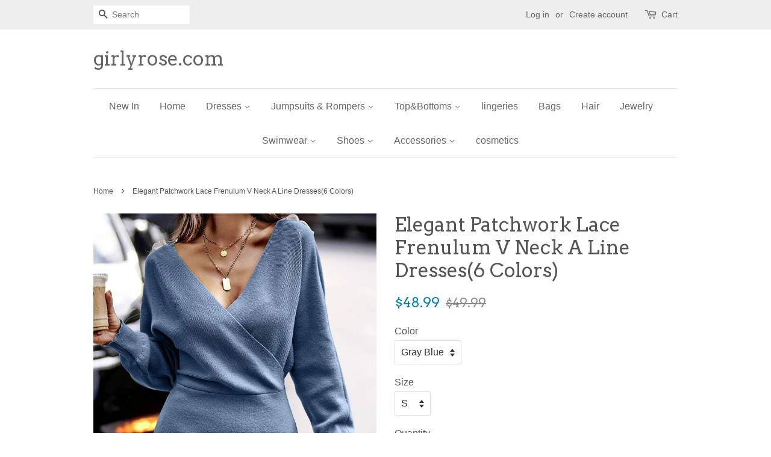

--- FILE ---
content_type: text/html; charset=utf-8
request_url: https://www.girlyrose.com/products/elegant-patchwork-lace-frenulum-v-neck-a-line-dresses
body_size: 19870
content:
<!doctype html>
<!--[if lt IE 7]><html class="no-js lt-ie9 lt-ie8 lt-ie7" lang="en"> <![endif]-->
<!--[if IE 7]><html class="no-js lt-ie9 lt-ie8" lang="en"> <![endif]-->
<!--[if IE 8]><html class="no-js lt-ie9" lang="en"> <![endif]-->
<!--[if IE 9 ]><html class="ie9 no-js"> <![endif]-->
<!--[if (gt IE 9)|!(IE)]><!--> <html class="no-js"> <!--<![endif]-->
<head>
<!-- "snippets/booster-seo.liquid" was not rendered, the associated app was uninstalled -->

  <!-- Basic page needs ================================================== -->
  <meta charset="utf-8">
  <meta http-equiv="X-UA-Compatible" content="IE=edge,chrome=1">

  
  <link rel="shortcut icon" href="//www.girlyrose.com/cdn/shop/files/QQ_20170302205221_864e06ba-720e-47f9-a178-cdebe8ae9f82_32x32.jpg?v=1613513672" type="image/png" />
  

  <!-- Title and description ================================================== -->
  

  

  <!-- Social meta ================================================== -->
  

  <meta property="og:type" content="product">
  <meta property="og:title" content="Elegant Patchwork Lace Frenulum V Neck A Line Dresses(6 Colors)">
  <meta property="og:url" content="https://www.girlyrose.com/products/elegant-patchwork-lace-frenulum-v-neck-a-line-dresses">
  
  <meta property="og:image" content="http://www.girlyrose.com/cdn/shop/products/1665022482433944_grande.jpg?v=1665658505">
  <meta property="og:image:secure_url" content="https://www.girlyrose.com/cdn/shop/products/1665022482433944_grande.jpg?v=1665658505">
  
  <meta property="og:image" content="http://www.girlyrose.com/cdn/shop/products/1665022482648950_grande.jpg?v=1665658505">
  <meta property="og:image:secure_url" content="https://www.girlyrose.com/cdn/shop/products/1665022482648950_grande.jpg?v=1665658505">
  
  <meta property="og:image" content="http://www.girlyrose.com/cdn/shop/products/1665022482870953_grande.jpg?v=1665658505">
  <meta property="og:image:secure_url" content="https://www.girlyrose.com/cdn/shop/products/1665022482870953_grande.jpg?v=1665658505">
  
  <meta property="og:price:amount" content="48.99">
  <meta property="og:price:currency" content="USD">


  <meta property="og:description" content="Details: Material: Polyester Style: Elegant Pattern Type: Patchwork Element: Lace, Frenulum Neckline: V Neck Silhouette: A Line Sleeve Style: Regular Sleeve Sleeve Length: Long Sleeve Dresses Length: Knee Length Fit Type: Skinny Clothing Length: Long Type: Patchwork Size(in) Waist Dresses Length Sleeve Length S 26.8 37">

<meta property="og:site_name" content="girlyrose.com">


  <meta name="twitter:card" content="summary">



  <meta name="twitter:title" content="Elegant Patchwork Lace Frenulum V Neck A Line Dresses(6 Colors)">
  <meta name="twitter:description" content="Details:

	
		Material: Polyester
	
	
		Style: Elegant
	
	
		Pattern Type: Patchwork
	
	
		Element: Lace, Frenulum
	
	
		Neckline: V Neck
	
	
		Silhouette: A Line
	
	
		Sleeve Style: Regular Sleeve
	
">



  <!-- Helpers ================================================== -->
  <link rel="canonical" href="https://www.girlyrose.com/products/elegant-patchwork-lace-frenulum-v-neck-a-line-dresses">
  <meta name="viewport" content="width=device-width,initial-scale=1">
  <meta name="theme-color" content="#0081a3">

  <!-- CSS ================================================== -->
  <link href="//www.girlyrose.com/cdn/shop/t/2/assets/timber.scss.css?v=92742309174503316851664027480" rel="stylesheet" type="text/css" media="all" />
  <link href="//www.girlyrose.com/cdn/shop/t/2/assets/theme.scss.css?v=5786776642148785411664027480" rel="stylesheet" type="text/css" media="all" />

  

  
    
    
    <link href="//fonts.googleapis.com/css?family=Arvo:400" rel="stylesheet" type="text/css" media="all" />
  




  <script>
    window.theme = window.theme || {};

    var theme = {
      strings: {
        zoomClose: "Close (Esc)",
        zoomPrev: "Previous (Left arrow key)",
        zoomNext: "Next (Right arrow key)"
      },
      settings: {
        // Adding some settings to allow the editor to update correctly when they are changed
        themeBgImage: false,
        customBgImage: '',
        enableWideLayout: false,
        typeAccentTransform: false,
        typeAccentSpacing: false,
        baseFontSize: '16px',
        headerBaseFontSize: '32px',
        accentFontSize: '16px'
      },
      variables: {
        mediaQueryMedium: 'screen and (max-width: 768px)',
        bpSmall: false
      },
      moneyFormat: "${{amount}}"
    }
  </script>

  <!-- Header hook for plugins ================================================== -->
  <script>window.performance && window.performance.mark && window.performance.mark('shopify.content_for_header.start');</script><meta name="google-site-verification" content="d3--N1KWEA3jP_9gY8dhhfw2HZrQ-qlHEoo34HqAKSA">
<meta name="google-site-verification" content="pLB_soSjciUPRN8nHdlCW9kIht2dAtN3UXpKG-4rnOM">
<meta id="shopify-digital-wallet" name="shopify-digital-wallet" content="/18168685/digital_wallets/dialog">
<meta name="shopify-checkout-api-token" content="47d223f452a0dde18cbf10820cf3f870">
<meta id="in-context-paypal-metadata" data-shop-id="18168685" data-venmo-supported="true" data-environment="production" data-locale="en_US" data-paypal-v4="true" data-currency="USD">
<link rel="alternate" hreflang="x-default" href="https://www.girlyrose.com/products/elegant-patchwork-lace-frenulum-v-neck-a-line-dresses">
<link rel="alternate" hreflang="en" href="https://www.girlyrose.com/products/elegant-patchwork-lace-frenulum-v-neck-a-line-dresses">
<link rel="alternate" hreflang="en-CA" href="https://www.girlyrose.com/en-ca/products/elegant-patchwork-lace-frenulum-v-neck-a-line-dresses">
<link rel="alternate" hreflang="en-DE" href="https://www.girlyrose.com/en-de/products/elegant-patchwork-lace-frenulum-v-neck-a-line-dresses">
<link rel="alternate" hreflang="en-CZ" href="https://www.girlyrose.com/en-cz/products/elegant-patchwork-lace-frenulum-v-neck-a-line-dresses">
<link rel="alternate" hreflang="en-FR" href="https://www.girlyrose.com/en-fr/products/elegant-patchwork-lace-frenulum-v-neck-a-line-dresses">
<link rel="alternate" hreflang="en-BA" href="https://www.girlyrose.com/en-ba/products/elegant-patchwork-lace-frenulum-v-neck-a-line-dresses">
<link rel="alternate" hreflang="en-AU" href="https://www.girlyrose.com/en-au/products/elegant-patchwork-lace-frenulum-v-neck-a-line-dresses">
<link rel="alternate" hreflang="en-IE" href="https://www.girlyrose.com/en-ie/products/elegant-patchwork-lace-frenulum-v-neck-a-line-dresses">
<link rel="alternate" hreflang="en-GB" href="https://www.girlyrose.com/en-gb/products/elegant-patchwork-lace-frenulum-v-neck-a-line-dresses">
<link rel="alternate" hreflang="en-ES" href="https://www.girlyrose.com/en-es/products/elegant-patchwork-lace-frenulum-v-neck-a-line-dresses">
<link rel="alternate" type="application/json+oembed" href="https://www.girlyrose.com/products/elegant-patchwork-lace-frenulum-v-neck-a-line-dresses.oembed">
<script async="async" src="/checkouts/internal/preloads.js?locale=en-US"></script>
<script id="shopify-features" type="application/json">{"accessToken":"47d223f452a0dde18cbf10820cf3f870","betas":["rich-media-storefront-analytics"],"domain":"www.girlyrose.com","predictiveSearch":true,"shopId":18168685,"locale":"en"}</script>
<script>var Shopify = Shopify || {};
Shopify.shop = "rosegirl.myshopify.com";
Shopify.locale = "en";
Shopify.currency = {"active":"USD","rate":"1.0"};
Shopify.country = "US";
Shopify.theme = {"name":"Minimal","id":162085318,"schema_name":"Minimal","schema_version":"3.2.0","theme_store_id":380,"role":"main"};
Shopify.theme.handle = "null";
Shopify.theme.style = {"id":null,"handle":null};
Shopify.cdnHost = "www.girlyrose.com/cdn";
Shopify.routes = Shopify.routes || {};
Shopify.routes.root = "/";</script>
<script type="module">!function(o){(o.Shopify=o.Shopify||{}).modules=!0}(window);</script>
<script>!function(o){function n(){var o=[];function n(){o.push(Array.prototype.slice.apply(arguments))}return n.q=o,n}var t=o.Shopify=o.Shopify||{};t.loadFeatures=n(),t.autoloadFeatures=n()}(window);</script>
<script id="shop-js-analytics" type="application/json">{"pageType":"product"}</script>
<script defer="defer" async type="module" src="//www.girlyrose.com/cdn/shopifycloud/shop-js/modules/v2/client.init-shop-cart-sync_BT-GjEfc.en.esm.js"></script>
<script defer="defer" async type="module" src="//www.girlyrose.com/cdn/shopifycloud/shop-js/modules/v2/chunk.common_D58fp_Oc.esm.js"></script>
<script defer="defer" async type="module" src="//www.girlyrose.com/cdn/shopifycloud/shop-js/modules/v2/chunk.modal_xMitdFEc.esm.js"></script>
<script type="module">
  await import("//www.girlyrose.com/cdn/shopifycloud/shop-js/modules/v2/client.init-shop-cart-sync_BT-GjEfc.en.esm.js");
await import("//www.girlyrose.com/cdn/shopifycloud/shop-js/modules/v2/chunk.common_D58fp_Oc.esm.js");
await import("//www.girlyrose.com/cdn/shopifycloud/shop-js/modules/v2/chunk.modal_xMitdFEc.esm.js");

  window.Shopify.SignInWithShop?.initShopCartSync?.({"fedCMEnabled":true,"windoidEnabled":true});

</script>
<script>(function() {
  var isLoaded = false;
  function asyncLoad() {
    if (isLoaded) return;
    isLoaded = true;
    var urls = ["\/\/code.tidio.co\/bv2nekimkhbyzvb2miuf2tdopze3zbyd.js?shop=rosegirl.myshopify.com","https:\/\/cdn.shopify.com\/s\/files\/1\/0184\/4255\/1360\/files\/pinit.min.js?v=1614655373\u0026shop=rosegirl.myshopify.com","https:\/\/cdn.hextom.com\/js\/ultimatesalesboost.js?shop=rosegirl.myshopify.com"];
    for (var i = 0; i < urls.length; i++) {
      var s = document.createElement('script');
      s.type = 'text/javascript';
      s.async = true;
      s.src = urls[i];
      var x = document.getElementsByTagName('script')[0];
      x.parentNode.insertBefore(s, x);
    }
  };
  if(window.attachEvent) {
    window.attachEvent('onload', asyncLoad);
  } else {
    window.addEventListener('load', asyncLoad, false);
  }
})();</script>
<script id="__st">var __st={"a":18168685,"offset":-28800,"reqid":"ebd09df2-4dff-4965-b1c7-319a8f97425a-1769141959","pageurl":"www.girlyrose.com\/products\/elegant-patchwork-lace-frenulum-v-neck-a-line-dresses","u":"e6492b2783a1","p":"product","rtyp":"product","rid":6859227562057};</script>
<script>window.ShopifyPaypalV4VisibilityTracking = true;</script>
<script id="captcha-bootstrap">!function(){'use strict';const t='contact',e='account',n='new_comment',o=[[t,t],['blogs',n],['comments',n],[t,'customer']],c=[[e,'customer_login'],[e,'guest_login'],[e,'recover_customer_password'],[e,'create_customer']],r=t=>t.map((([t,e])=>`form[action*='/${t}']:not([data-nocaptcha='true']) input[name='form_type'][value='${e}']`)).join(','),a=t=>()=>t?[...document.querySelectorAll(t)].map((t=>t.form)):[];function s(){const t=[...o],e=r(t);return a(e)}const i='password',u='form_key',d=['recaptcha-v3-token','g-recaptcha-response','h-captcha-response',i],f=()=>{try{return window.sessionStorage}catch{return}},m='__shopify_v',_=t=>t.elements[u];function p(t,e,n=!1){try{const o=window.sessionStorage,c=JSON.parse(o.getItem(e)),{data:r}=function(t){const{data:e,action:n}=t;return t[m]||n?{data:e,action:n}:{data:t,action:n}}(c);for(const[e,n]of Object.entries(r))t.elements[e]&&(t.elements[e].value=n);n&&o.removeItem(e)}catch(o){console.error('form repopulation failed',{error:o})}}const l='form_type',E='cptcha';function T(t){t.dataset[E]=!0}const w=window,h=w.document,L='Shopify',v='ce_forms',y='captcha';let A=!1;((t,e)=>{const n=(g='f06e6c50-85a8-45c8-87d0-21a2b65856fe',I='https://cdn.shopify.com/shopifycloud/storefront-forms-hcaptcha/ce_storefront_forms_captcha_hcaptcha.v1.5.2.iife.js',D={infoText:'Protected by hCaptcha',privacyText:'Privacy',termsText:'Terms'},(t,e,n)=>{const o=w[L][v],c=o.bindForm;if(c)return c(t,g,e,D).then(n);var r;o.q.push([[t,g,e,D],n]),r=I,A||(h.body.append(Object.assign(h.createElement('script'),{id:'captcha-provider',async:!0,src:r})),A=!0)});var g,I,D;w[L]=w[L]||{},w[L][v]=w[L][v]||{},w[L][v].q=[],w[L][y]=w[L][y]||{},w[L][y].protect=function(t,e){n(t,void 0,e),T(t)},Object.freeze(w[L][y]),function(t,e,n,w,h,L){const[v,y,A,g]=function(t,e,n){const i=e?o:[],u=t?c:[],d=[...i,...u],f=r(d),m=r(i),_=r(d.filter((([t,e])=>n.includes(e))));return[a(f),a(m),a(_),s()]}(w,h,L),I=t=>{const e=t.target;return e instanceof HTMLFormElement?e:e&&e.form},D=t=>v().includes(t);t.addEventListener('submit',(t=>{const e=I(t);if(!e)return;const n=D(e)&&!e.dataset.hcaptchaBound&&!e.dataset.recaptchaBound,o=_(e),c=g().includes(e)&&(!o||!o.value);(n||c)&&t.preventDefault(),c&&!n&&(function(t){try{if(!f())return;!function(t){const e=f();if(!e)return;const n=_(t);if(!n)return;const o=n.value;o&&e.removeItem(o)}(t);const e=Array.from(Array(32),(()=>Math.random().toString(36)[2])).join('');!function(t,e){_(t)||t.append(Object.assign(document.createElement('input'),{type:'hidden',name:u})),t.elements[u].value=e}(t,e),function(t,e){const n=f();if(!n)return;const o=[...t.querySelectorAll(`input[type='${i}']`)].map((({name:t})=>t)),c=[...d,...o],r={};for(const[a,s]of new FormData(t).entries())c.includes(a)||(r[a]=s);n.setItem(e,JSON.stringify({[m]:1,action:t.action,data:r}))}(t,e)}catch(e){console.error('failed to persist form',e)}}(e),e.submit())}));const S=(t,e)=>{t&&!t.dataset[E]&&(n(t,e.some((e=>e===t))),T(t))};for(const o of['focusin','change'])t.addEventListener(o,(t=>{const e=I(t);D(e)&&S(e,y())}));const B=e.get('form_key'),M=e.get(l),P=B&&M;t.addEventListener('DOMContentLoaded',(()=>{const t=y();if(P)for(const e of t)e.elements[l].value===M&&p(e,B);[...new Set([...A(),...v().filter((t=>'true'===t.dataset.shopifyCaptcha))])].forEach((e=>S(e,t)))}))}(h,new URLSearchParams(w.location.search),n,t,e,['guest_login'])})(!0,!0)}();</script>
<script integrity="sha256-4kQ18oKyAcykRKYeNunJcIwy7WH5gtpwJnB7kiuLZ1E=" data-source-attribution="shopify.loadfeatures" defer="defer" src="//www.girlyrose.com/cdn/shopifycloud/storefront/assets/storefront/load_feature-a0a9edcb.js" crossorigin="anonymous"></script>
<script data-source-attribution="shopify.dynamic_checkout.dynamic.init">var Shopify=Shopify||{};Shopify.PaymentButton=Shopify.PaymentButton||{isStorefrontPortableWallets:!0,init:function(){window.Shopify.PaymentButton.init=function(){};var t=document.createElement("script");t.src="https://www.girlyrose.com/cdn/shopifycloud/portable-wallets/latest/portable-wallets.en.js",t.type="module",document.head.appendChild(t)}};
</script>
<script data-source-attribution="shopify.dynamic_checkout.buyer_consent">
  function portableWalletsHideBuyerConsent(e){var t=document.getElementById("shopify-buyer-consent"),n=document.getElementById("shopify-subscription-policy-button");t&&n&&(t.classList.add("hidden"),t.setAttribute("aria-hidden","true"),n.removeEventListener("click",e))}function portableWalletsShowBuyerConsent(e){var t=document.getElementById("shopify-buyer-consent"),n=document.getElementById("shopify-subscription-policy-button");t&&n&&(t.classList.remove("hidden"),t.removeAttribute("aria-hidden"),n.addEventListener("click",e))}window.Shopify?.PaymentButton&&(window.Shopify.PaymentButton.hideBuyerConsent=portableWalletsHideBuyerConsent,window.Shopify.PaymentButton.showBuyerConsent=portableWalletsShowBuyerConsent);
</script>
<script data-source-attribution="shopify.dynamic_checkout.cart.bootstrap">document.addEventListener("DOMContentLoaded",(function(){function t(){return document.querySelector("shopify-accelerated-checkout-cart, shopify-accelerated-checkout")}if(t())Shopify.PaymentButton.init();else{new MutationObserver((function(e,n){t()&&(Shopify.PaymentButton.init(),n.disconnect())})).observe(document.body,{childList:!0,subtree:!0})}}));
</script>
<link id="shopify-accelerated-checkout-styles" rel="stylesheet" media="screen" href="https://www.girlyrose.com/cdn/shopifycloud/portable-wallets/latest/accelerated-checkout-backwards-compat.css" crossorigin="anonymous">
<style id="shopify-accelerated-checkout-cart">
        #shopify-buyer-consent {
  margin-top: 1em;
  display: inline-block;
  width: 100%;
}

#shopify-buyer-consent.hidden {
  display: none;
}

#shopify-subscription-policy-button {
  background: none;
  border: none;
  padding: 0;
  text-decoration: underline;
  font-size: inherit;
  cursor: pointer;
}

#shopify-subscription-policy-button::before {
  box-shadow: none;
}

      </style>

<script>window.performance && window.performance.mark && window.performance.mark('shopify.content_for_header.end');</script>

  

<!--[if lt IE 9]>
<script src="//cdnjs.cloudflare.com/ajax/libs/html5shiv/3.7.2/html5shiv.min.js" type="text/javascript"></script>
<link href="//www.girlyrose.com/cdn/shop/t/2/assets/respond-proxy.html" id="respond-proxy" rel="respond-proxy" />
<link href="//www.girlyrose.com/search?q=13f066f1f5eade15f60237d526b6f8f0" id="respond-redirect" rel="respond-redirect" />
<script src="//www.girlyrose.com/search?q=13f066f1f5eade15f60237d526b6f8f0" type="text/javascript"></script>
<![endif]-->


  <script src="//ajax.googleapis.com/ajax/libs/jquery/2.2.3/jquery.min.js" type="text/javascript"></script>

  
  

<link href="https://monorail-edge.shopifysvc.com" rel="dns-prefetch">
<script>(function(){if ("sendBeacon" in navigator && "performance" in window) {try {var session_token_from_headers = performance.getEntriesByType('navigation')[0].serverTiming.find(x => x.name == '_s').description;} catch {var session_token_from_headers = undefined;}var session_cookie_matches = document.cookie.match(/_shopify_s=([^;]*)/);var session_token_from_cookie = session_cookie_matches && session_cookie_matches.length === 2 ? session_cookie_matches[1] : "";var session_token = session_token_from_headers || session_token_from_cookie || "";function handle_abandonment_event(e) {var entries = performance.getEntries().filter(function(entry) {return /monorail-edge.shopifysvc.com/.test(entry.name);});if (!window.abandonment_tracked && entries.length === 0) {window.abandonment_tracked = true;var currentMs = Date.now();var navigation_start = performance.timing.navigationStart;var payload = {shop_id: 18168685,url: window.location.href,navigation_start,duration: currentMs - navigation_start,session_token,page_type: "product"};window.navigator.sendBeacon("https://monorail-edge.shopifysvc.com/v1/produce", JSON.stringify({schema_id: "online_store_buyer_site_abandonment/1.1",payload: payload,metadata: {event_created_at_ms: currentMs,event_sent_at_ms: currentMs}}));}}window.addEventListener('pagehide', handle_abandonment_event);}}());</script>
<script id="web-pixels-manager-setup">(function e(e,d,r,n,o){if(void 0===o&&(o={}),!Boolean(null===(a=null===(i=window.Shopify)||void 0===i?void 0:i.analytics)||void 0===a?void 0:a.replayQueue)){var i,a;window.Shopify=window.Shopify||{};var t=window.Shopify;t.analytics=t.analytics||{};var s=t.analytics;s.replayQueue=[],s.publish=function(e,d,r){return s.replayQueue.push([e,d,r]),!0};try{self.performance.mark("wpm:start")}catch(e){}var l=function(){var e={modern:/Edge?\/(1{2}[4-9]|1[2-9]\d|[2-9]\d{2}|\d{4,})\.\d+(\.\d+|)|Firefox\/(1{2}[4-9]|1[2-9]\d|[2-9]\d{2}|\d{4,})\.\d+(\.\d+|)|Chrom(ium|e)\/(9{2}|\d{3,})\.\d+(\.\d+|)|(Maci|X1{2}).+ Version\/(15\.\d+|(1[6-9]|[2-9]\d|\d{3,})\.\d+)([,.]\d+|)( \(\w+\)|)( Mobile\/\w+|) Safari\/|Chrome.+OPR\/(9{2}|\d{3,})\.\d+\.\d+|(CPU[ +]OS|iPhone[ +]OS|CPU[ +]iPhone|CPU IPhone OS|CPU iPad OS)[ +]+(15[._]\d+|(1[6-9]|[2-9]\d|\d{3,})[._]\d+)([._]\d+|)|Android:?[ /-](13[3-9]|1[4-9]\d|[2-9]\d{2}|\d{4,})(\.\d+|)(\.\d+|)|Android.+Firefox\/(13[5-9]|1[4-9]\d|[2-9]\d{2}|\d{4,})\.\d+(\.\d+|)|Android.+Chrom(ium|e)\/(13[3-9]|1[4-9]\d|[2-9]\d{2}|\d{4,})\.\d+(\.\d+|)|SamsungBrowser\/([2-9]\d|\d{3,})\.\d+/,legacy:/Edge?\/(1[6-9]|[2-9]\d|\d{3,})\.\d+(\.\d+|)|Firefox\/(5[4-9]|[6-9]\d|\d{3,})\.\d+(\.\d+|)|Chrom(ium|e)\/(5[1-9]|[6-9]\d|\d{3,})\.\d+(\.\d+|)([\d.]+$|.*Safari\/(?![\d.]+ Edge\/[\d.]+$))|(Maci|X1{2}).+ Version\/(10\.\d+|(1[1-9]|[2-9]\d|\d{3,})\.\d+)([,.]\d+|)( \(\w+\)|)( Mobile\/\w+|) Safari\/|Chrome.+OPR\/(3[89]|[4-9]\d|\d{3,})\.\d+\.\d+|(CPU[ +]OS|iPhone[ +]OS|CPU[ +]iPhone|CPU IPhone OS|CPU iPad OS)[ +]+(10[._]\d+|(1[1-9]|[2-9]\d|\d{3,})[._]\d+)([._]\d+|)|Android:?[ /-](13[3-9]|1[4-9]\d|[2-9]\d{2}|\d{4,})(\.\d+|)(\.\d+|)|Mobile Safari.+OPR\/([89]\d|\d{3,})\.\d+\.\d+|Android.+Firefox\/(13[5-9]|1[4-9]\d|[2-9]\d{2}|\d{4,})\.\d+(\.\d+|)|Android.+Chrom(ium|e)\/(13[3-9]|1[4-9]\d|[2-9]\d{2}|\d{4,})\.\d+(\.\d+|)|Android.+(UC? ?Browser|UCWEB|U3)[ /]?(15\.([5-9]|\d{2,})|(1[6-9]|[2-9]\d|\d{3,})\.\d+)\.\d+|SamsungBrowser\/(5\.\d+|([6-9]|\d{2,})\.\d+)|Android.+MQ{2}Browser\/(14(\.(9|\d{2,})|)|(1[5-9]|[2-9]\d|\d{3,})(\.\d+|))(\.\d+|)|K[Aa][Ii]OS\/(3\.\d+|([4-9]|\d{2,})\.\d+)(\.\d+|)/},d=e.modern,r=e.legacy,n=navigator.userAgent;return n.match(d)?"modern":n.match(r)?"legacy":"unknown"}(),u="modern"===l?"modern":"legacy",c=(null!=n?n:{modern:"",legacy:""})[u],f=function(e){return[e.baseUrl,"/wpm","/b",e.hashVersion,"modern"===e.buildTarget?"m":"l",".js"].join("")}({baseUrl:d,hashVersion:r,buildTarget:u}),m=function(e){var d=e.version,r=e.bundleTarget,n=e.surface,o=e.pageUrl,i=e.monorailEndpoint;return{emit:function(e){var a=e.status,t=e.errorMsg,s=(new Date).getTime(),l=JSON.stringify({metadata:{event_sent_at_ms:s},events:[{schema_id:"web_pixels_manager_load/3.1",payload:{version:d,bundle_target:r,page_url:o,status:a,surface:n,error_msg:t},metadata:{event_created_at_ms:s}}]});if(!i)return console&&console.warn&&console.warn("[Web Pixels Manager] No Monorail endpoint provided, skipping logging."),!1;try{return self.navigator.sendBeacon.bind(self.navigator)(i,l)}catch(e){}var u=new XMLHttpRequest;try{return u.open("POST",i,!0),u.setRequestHeader("Content-Type","text/plain"),u.send(l),!0}catch(e){return console&&console.warn&&console.warn("[Web Pixels Manager] Got an unhandled error while logging to Monorail."),!1}}}}({version:r,bundleTarget:l,surface:e.surface,pageUrl:self.location.href,monorailEndpoint:e.monorailEndpoint});try{o.browserTarget=l,function(e){var d=e.src,r=e.async,n=void 0===r||r,o=e.onload,i=e.onerror,a=e.sri,t=e.scriptDataAttributes,s=void 0===t?{}:t,l=document.createElement("script"),u=document.querySelector("head"),c=document.querySelector("body");if(l.async=n,l.src=d,a&&(l.integrity=a,l.crossOrigin="anonymous"),s)for(var f in s)if(Object.prototype.hasOwnProperty.call(s,f))try{l.dataset[f]=s[f]}catch(e){}if(o&&l.addEventListener("load",o),i&&l.addEventListener("error",i),u)u.appendChild(l);else{if(!c)throw new Error("Did not find a head or body element to append the script");c.appendChild(l)}}({src:f,async:!0,onload:function(){if(!function(){var e,d;return Boolean(null===(d=null===(e=window.Shopify)||void 0===e?void 0:e.analytics)||void 0===d?void 0:d.initialized)}()){var d=window.webPixelsManager.init(e)||void 0;if(d){var r=window.Shopify.analytics;r.replayQueue.forEach((function(e){var r=e[0],n=e[1],o=e[2];d.publishCustomEvent(r,n,o)})),r.replayQueue=[],r.publish=d.publishCustomEvent,r.visitor=d.visitor,r.initialized=!0}}},onerror:function(){return m.emit({status:"failed",errorMsg:"".concat(f," has failed to load")})},sri:function(e){var d=/^sha384-[A-Za-z0-9+/=]+$/;return"string"==typeof e&&d.test(e)}(c)?c:"",scriptDataAttributes:o}),m.emit({status:"loading"})}catch(e){m.emit({status:"failed",errorMsg:(null==e?void 0:e.message)||"Unknown error"})}}})({shopId: 18168685,storefrontBaseUrl: "https://www.girlyrose.com",extensionsBaseUrl: "https://extensions.shopifycdn.com/cdn/shopifycloud/web-pixels-manager",monorailEndpoint: "https://monorail-edge.shopifysvc.com/unstable/produce_batch",surface: "storefront-renderer",enabledBetaFlags: ["2dca8a86"],webPixelsConfigList: [{"id":"886276389","configuration":"{\"config\":\"{\\\"pixel_id\\\":\\\"GT-M6X9R2R\\\",\\\"target_country\\\":\\\"US\\\",\\\"gtag_events\\\":[{\\\"type\\\":\\\"purchase\\\",\\\"action_label\\\":\\\"MC-K8PG48PTHX\\\"},{\\\"type\\\":\\\"page_view\\\",\\\"action_label\\\":\\\"MC-K8PG48PTHX\\\"},{\\\"type\\\":\\\"view_item\\\",\\\"action_label\\\":\\\"MC-K8PG48PTHX\\\"}],\\\"enable_monitoring_mode\\\":false}\"}","eventPayloadVersion":"v1","runtimeContext":"OPEN","scriptVersion":"b2a88bafab3e21179ed38636efcd8a93","type":"APP","apiClientId":1780363,"privacyPurposes":[],"dataSharingAdjustments":{"protectedCustomerApprovalScopes":["read_customer_address","read_customer_email","read_customer_name","read_customer_personal_data","read_customer_phone"]}},{"id":"175735077","configuration":"{\"tagID\":\"2620809549062\"}","eventPayloadVersion":"v1","runtimeContext":"STRICT","scriptVersion":"18031546ee651571ed29edbe71a3550b","type":"APP","apiClientId":3009811,"privacyPurposes":["ANALYTICS","MARKETING","SALE_OF_DATA"],"dataSharingAdjustments":{"protectedCustomerApprovalScopes":["read_customer_address","read_customer_email","read_customer_name","read_customer_personal_data","read_customer_phone"]}},{"id":"145293605","eventPayloadVersion":"v1","runtimeContext":"LAX","scriptVersion":"1","type":"CUSTOM","privacyPurposes":["ANALYTICS"],"name":"Google Analytics tag (migrated)"},{"id":"shopify-app-pixel","configuration":"{}","eventPayloadVersion":"v1","runtimeContext":"STRICT","scriptVersion":"0450","apiClientId":"shopify-pixel","type":"APP","privacyPurposes":["ANALYTICS","MARKETING"]},{"id":"shopify-custom-pixel","eventPayloadVersion":"v1","runtimeContext":"LAX","scriptVersion":"0450","apiClientId":"shopify-pixel","type":"CUSTOM","privacyPurposes":["ANALYTICS","MARKETING"]}],isMerchantRequest: false,initData: {"shop":{"name":"girlyrose.com","paymentSettings":{"currencyCode":"USD"},"myshopifyDomain":"rosegirl.myshopify.com","countryCode":"US","storefrontUrl":"https:\/\/www.girlyrose.com"},"customer":null,"cart":null,"checkout":null,"productVariants":[{"price":{"amount":48.99,"currencyCode":"USD"},"product":{"title":"Elegant Patchwork Lace Frenulum V Neck A Line Dresses(6 Colors)","vendor":"Bohonini","id":"6859227562057","untranslatedTitle":"Elegant Patchwork Lace Frenulum V Neck A Line Dresses(6 Colors)","url":"\/products\/elegant-patchwork-lace-frenulum-v-neck-a-line-dresses","type":"Dresses\/Sweater Dresses"},"id":"40323939860553","image":{"src":"\/\/www.girlyrose.com\/cdn\/shop\/products\/1665022482870953.jpg?v=1665658505"},"sku":"BN5240-3-S","title":"Gray Blue \/ S","untranslatedTitle":"Gray Blue \/ S"},{"price":{"amount":48.99,"currencyCode":"USD"},"product":{"title":"Elegant Patchwork Lace Frenulum V Neck A Line Dresses(6 Colors)","vendor":"Bohonini","id":"6859227562057","untranslatedTitle":"Elegant Patchwork Lace Frenulum V Neck A Line Dresses(6 Colors)","url":"\/products\/elegant-patchwork-lace-frenulum-v-neck-a-line-dresses","type":"Dresses\/Sweater Dresses"},"id":"40323939893321","image":{"src":"\/\/www.girlyrose.com\/cdn\/shop\/products\/1665022482870953.jpg?v=1665658505"},"sku":"BN5240-3-M","title":"Gray Blue \/ M","untranslatedTitle":"Gray Blue \/ M"},{"price":{"amount":48.99,"currencyCode":"USD"},"product":{"title":"Elegant Patchwork Lace Frenulum V Neck A Line Dresses(6 Colors)","vendor":"Bohonini","id":"6859227562057","untranslatedTitle":"Elegant Patchwork Lace Frenulum V Neck A Line Dresses(6 Colors)","url":"\/products\/elegant-patchwork-lace-frenulum-v-neck-a-line-dresses","type":"Dresses\/Sweater Dresses"},"id":"40323939926089","image":{"src":"\/\/www.girlyrose.com\/cdn\/shop\/products\/1665022482870953.jpg?v=1665658505"},"sku":"BN5240-3-L","title":"Gray Blue \/ L","untranslatedTitle":"Gray Blue \/ L"},{"price":{"amount":48.99,"currencyCode":"USD"},"product":{"title":"Elegant Patchwork Lace Frenulum V Neck A Line Dresses(6 Colors)","vendor":"Bohonini","id":"6859227562057","untranslatedTitle":"Elegant Patchwork Lace Frenulum V Neck A Line Dresses(6 Colors)","url":"\/products\/elegant-patchwork-lace-frenulum-v-neck-a-line-dresses","type":"Dresses\/Sweater Dresses"},"id":"40323939958857","image":{"src":"\/\/www.girlyrose.com\/cdn\/shop\/products\/1665022482870953.jpg?v=1665658505"},"sku":"BN5240-3-XL","title":"Gray Blue \/ XL","untranslatedTitle":"Gray Blue \/ XL"},{"price":{"amount":48.99,"currencyCode":"USD"},"product":{"title":"Elegant Patchwork Lace Frenulum V Neck A Line Dresses(6 Colors)","vendor":"Bohonini","id":"6859227562057","untranslatedTitle":"Elegant Patchwork Lace Frenulum V Neck A Line Dresses(6 Colors)","url":"\/products\/elegant-patchwork-lace-frenulum-v-neck-a-line-dresses","type":"Dresses\/Sweater Dresses"},"id":"40323939991625","image":{"src":"\/\/www.girlyrose.com\/cdn\/shop\/products\/1665022482648950.jpg?v=1665658505"},"sku":"BN5240-4-S","title":"Khaki \/ S","untranslatedTitle":"Khaki \/ S"},{"price":{"amount":48.99,"currencyCode":"USD"},"product":{"title":"Elegant Patchwork Lace Frenulum V Neck A Line Dresses(6 Colors)","vendor":"Bohonini","id":"6859227562057","untranslatedTitle":"Elegant Patchwork Lace Frenulum V Neck A Line Dresses(6 Colors)","url":"\/products\/elegant-patchwork-lace-frenulum-v-neck-a-line-dresses","type":"Dresses\/Sweater Dresses"},"id":"40323940024393","image":{"src":"\/\/www.girlyrose.com\/cdn\/shop\/products\/1665022482648950.jpg?v=1665658505"},"sku":"BN5240-4-M","title":"Khaki \/ M","untranslatedTitle":"Khaki \/ M"},{"price":{"amount":48.99,"currencyCode":"USD"},"product":{"title":"Elegant Patchwork Lace Frenulum V Neck A Line Dresses(6 Colors)","vendor":"Bohonini","id":"6859227562057","untranslatedTitle":"Elegant Patchwork Lace Frenulum V Neck A Line Dresses(6 Colors)","url":"\/products\/elegant-patchwork-lace-frenulum-v-neck-a-line-dresses","type":"Dresses\/Sweater Dresses"},"id":"40323940057161","image":{"src":"\/\/www.girlyrose.com\/cdn\/shop\/products\/1665022482648950.jpg?v=1665658505"},"sku":"BN5240-4-L","title":"Khaki \/ L","untranslatedTitle":"Khaki \/ L"},{"price":{"amount":48.99,"currencyCode":"USD"},"product":{"title":"Elegant Patchwork Lace Frenulum V Neck A Line Dresses(6 Colors)","vendor":"Bohonini","id":"6859227562057","untranslatedTitle":"Elegant Patchwork Lace Frenulum V Neck A Line Dresses(6 Colors)","url":"\/products\/elegant-patchwork-lace-frenulum-v-neck-a-line-dresses","type":"Dresses\/Sweater Dresses"},"id":"40323940089929","image":{"src":"\/\/www.girlyrose.com\/cdn\/shop\/products\/1665022482648950.jpg?v=1665658505"},"sku":"BN5240-4-XL","title":"Khaki \/ XL","untranslatedTitle":"Khaki \/ XL"},{"price":{"amount":48.99,"currencyCode":"USD"},"product":{"title":"Elegant Patchwork Lace Frenulum V Neck A Line Dresses(6 Colors)","vendor":"Bohonini","id":"6859227562057","untranslatedTitle":"Elegant Patchwork Lace Frenulum V Neck A Line Dresses(6 Colors)","url":"\/products\/elegant-patchwork-lace-frenulum-v-neck-a-line-dresses","type":"Dresses\/Sweater Dresses"},"id":"40323940122697","image":{"src":"\/\/www.girlyrose.com\/cdn\/shop\/products\/1665022482744952.jpg?v=1665658505"},"sku":"BN5240-1-S","title":"Fuchsia \/ S","untranslatedTitle":"Fuchsia \/ S"},{"price":{"amount":48.99,"currencyCode":"USD"},"product":{"title":"Elegant Patchwork Lace Frenulum V Neck A Line Dresses(6 Colors)","vendor":"Bohonini","id":"6859227562057","untranslatedTitle":"Elegant Patchwork Lace Frenulum V Neck A Line Dresses(6 Colors)","url":"\/products\/elegant-patchwork-lace-frenulum-v-neck-a-line-dresses","type":"Dresses\/Sweater Dresses"},"id":"40323940155465","image":{"src":"\/\/www.girlyrose.com\/cdn\/shop\/products\/1665022482744952.jpg?v=1665658505"},"sku":"BN5240-1-M","title":"Fuchsia \/ M","untranslatedTitle":"Fuchsia \/ M"},{"price":{"amount":48.99,"currencyCode":"USD"},"product":{"title":"Elegant Patchwork Lace Frenulum V Neck A Line Dresses(6 Colors)","vendor":"Bohonini","id":"6859227562057","untranslatedTitle":"Elegant Patchwork Lace Frenulum V Neck A Line Dresses(6 Colors)","url":"\/products\/elegant-patchwork-lace-frenulum-v-neck-a-line-dresses","type":"Dresses\/Sweater Dresses"},"id":"40323940188233","image":{"src":"\/\/www.girlyrose.com\/cdn\/shop\/products\/1665022482744952.jpg?v=1665658505"},"sku":"BN5240-1-L","title":"Fuchsia \/ L","untranslatedTitle":"Fuchsia \/ L"},{"price":{"amount":48.99,"currencyCode":"USD"},"product":{"title":"Elegant Patchwork Lace Frenulum V Neck A Line Dresses(6 Colors)","vendor":"Bohonini","id":"6859227562057","untranslatedTitle":"Elegant Patchwork Lace Frenulum V Neck A Line Dresses(6 Colors)","url":"\/products\/elegant-patchwork-lace-frenulum-v-neck-a-line-dresses","type":"Dresses\/Sweater Dresses"},"id":"40323940221001","image":{"src":"\/\/www.girlyrose.com\/cdn\/shop\/products\/1665022482744952.jpg?v=1665658505"},"sku":"BN5240-1-XL","title":"Fuchsia \/ XL","untranslatedTitle":"Fuchsia \/ XL"},{"price":{"amount":48.99,"currencyCode":"USD"},"product":{"title":"Elegant Patchwork Lace Frenulum V Neck A Line Dresses(6 Colors)","vendor":"Bohonini","id":"6859227562057","untranslatedTitle":"Elegant Patchwork Lace Frenulum V Neck A Line Dresses(6 Colors)","url":"\/products\/elegant-patchwork-lace-frenulum-v-neck-a-line-dresses","type":"Dresses\/Sweater Dresses"},"id":"40323940253769","image":{"src":"\/\/www.girlyrose.com\/cdn\/shop\/products\/1665022482696951.jpg?v=1665658505"},"sku":"BN5240-2-S","title":"Pink \/ S","untranslatedTitle":"Pink \/ S"},{"price":{"amount":48.99,"currencyCode":"USD"},"product":{"title":"Elegant Patchwork Lace Frenulum V Neck A Line Dresses(6 Colors)","vendor":"Bohonini","id":"6859227562057","untranslatedTitle":"Elegant Patchwork Lace Frenulum V Neck A Line Dresses(6 Colors)","url":"\/products\/elegant-patchwork-lace-frenulum-v-neck-a-line-dresses","type":"Dresses\/Sweater Dresses"},"id":"40323940286537","image":{"src":"\/\/www.girlyrose.com\/cdn\/shop\/products\/1665022482696951.jpg?v=1665658505"},"sku":"BN5240-2-M","title":"Pink \/ M","untranslatedTitle":"Pink \/ M"},{"price":{"amount":48.99,"currencyCode":"USD"},"product":{"title":"Elegant Patchwork Lace Frenulum V Neck A Line Dresses(6 Colors)","vendor":"Bohonini","id":"6859227562057","untranslatedTitle":"Elegant Patchwork Lace Frenulum V Neck A Line Dresses(6 Colors)","url":"\/products\/elegant-patchwork-lace-frenulum-v-neck-a-line-dresses","type":"Dresses\/Sweater Dresses"},"id":"40323940319305","image":{"src":"\/\/www.girlyrose.com\/cdn\/shop\/products\/1665022482696951.jpg?v=1665658505"},"sku":"BN5240-2-L","title":"Pink \/ L","untranslatedTitle":"Pink \/ L"},{"price":{"amount":48.99,"currencyCode":"USD"},"product":{"title":"Elegant Patchwork Lace Frenulum V Neck A Line Dresses(6 Colors)","vendor":"Bohonini","id":"6859227562057","untranslatedTitle":"Elegant Patchwork Lace Frenulum V Neck A Line Dresses(6 Colors)","url":"\/products\/elegant-patchwork-lace-frenulum-v-neck-a-line-dresses","type":"Dresses\/Sweater Dresses"},"id":"40323940352073","image":{"src":"\/\/www.girlyrose.com\/cdn\/shop\/products\/1665022482696951.jpg?v=1665658505"},"sku":"BN5240-2-XL","title":"Pink \/ XL","untranslatedTitle":"Pink \/ XL"},{"price":{"amount":48.99,"currencyCode":"USD"},"product":{"title":"Elegant Patchwork Lace Frenulum V Neck A Line Dresses(6 Colors)","vendor":"Bohonini","id":"6859227562057","untranslatedTitle":"Elegant Patchwork Lace Frenulum V Neck A Line Dresses(6 Colors)","url":"\/products\/elegant-patchwork-lace-frenulum-v-neck-a-line-dresses","type":"Dresses\/Sweater Dresses"},"id":"40323940384841","image":{"src":"\/\/www.girlyrose.com\/cdn\/shop\/products\/1665022482940954.jpg?v=1665658505"},"sku":"BN5240-5-S","title":"Black \/ S","untranslatedTitle":"Black \/ S"},{"price":{"amount":48.99,"currencyCode":"USD"},"product":{"title":"Elegant Patchwork Lace Frenulum V Neck A Line Dresses(6 Colors)","vendor":"Bohonini","id":"6859227562057","untranslatedTitle":"Elegant Patchwork Lace Frenulum V Neck A Line Dresses(6 Colors)","url":"\/products\/elegant-patchwork-lace-frenulum-v-neck-a-line-dresses","type":"Dresses\/Sweater Dresses"},"id":"40323940417609","image":{"src":"\/\/www.girlyrose.com\/cdn\/shop\/products\/1665022482940954.jpg?v=1665658505"},"sku":"BN5240-5-M","title":"Black \/ M","untranslatedTitle":"Black \/ M"},{"price":{"amount":48.99,"currencyCode":"USD"},"product":{"title":"Elegant Patchwork Lace Frenulum V Neck A Line Dresses(6 Colors)","vendor":"Bohonini","id":"6859227562057","untranslatedTitle":"Elegant Patchwork Lace Frenulum V Neck A Line Dresses(6 Colors)","url":"\/products\/elegant-patchwork-lace-frenulum-v-neck-a-line-dresses","type":"Dresses\/Sweater Dresses"},"id":"40323940450377","image":{"src":"\/\/www.girlyrose.com\/cdn\/shop\/products\/1665022482940954.jpg?v=1665658505"},"sku":"BN5240-5-L","title":"Black \/ L","untranslatedTitle":"Black \/ L"},{"price":{"amount":48.99,"currencyCode":"USD"},"product":{"title":"Elegant Patchwork Lace Frenulum V Neck A Line Dresses(6 Colors)","vendor":"Bohonini","id":"6859227562057","untranslatedTitle":"Elegant Patchwork Lace Frenulum V Neck A Line Dresses(6 Colors)","url":"\/products\/elegant-patchwork-lace-frenulum-v-neck-a-line-dresses","type":"Dresses\/Sweater Dresses"},"id":"40323940483145","image":{"src":"\/\/www.girlyrose.com\/cdn\/shop\/products\/1665022482940954.jpg?v=1665658505"},"sku":"BN5240-5-XL","title":"Black \/ XL","untranslatedTitle":"Black \/ XL"},{"price":{"amount":48.99,"currencyCode":"USD"},"product":{"title":"Elegant Patchwork Lace Frenulum V Neck A Line Dresses(6 Colors)","vendor":"Bohonini","id":"6859227562057","untranslatedTitle":"Elegant Patchwork Lace Frenulum V Neck A Line Dresses(6 Colors)","url":"\/products\/elegant-patchwork-lace-frenulum-v-neck-a-line-dresses","type":"Dresses\/Sweater Dresses"},"id":"40323940515913","image":{"src":"\/\/www.girlyrose.com\/cdn\/shop\/products\/1665022482433944.jpg?v=1665658505"},"sku":"BN5240-6-S","title":"Apricot \/ S","untranslatedTitle":"Apricot \/ S"},{"price":{"amount":48.99,"currencyCode":"USD"},"product":{"title":"Elegant Patchwork Lace Frenulum V Neck A Line Dresses(6 Colors)","vendor":"Bohonini","id":"6859227562057","untranslatedTitle":"Elegant Patchwork Lace Frenulum V Neck A Line Dresses(6 Colors)","url":"\/products\/elegant-patchwork-lace-frenulum-v-neck-a-line-dresses","type":"Dresses\/Sweater Dresses"},"id":"40323940548681","image":{"src":"\/\/www.girlyrose.com\/cdn\/shop\/products\/1665022482433944.jpg?v=1665658505"},"sku":"BN5240-6-M","title":"Apricot \/ M","untranslatedTitle":"Apricot \/ M"},{"price":{"amount":48.99,"currencyCode":"USD"},"product":{"title":"Elegant Patchwork Lace Frenulum V Neck A Line Dresses(6 Colors)","vendor":"Bohonini","id":"6859227562057","untranslatedTitle":"Elegant Patchwork Lace Frenulum V Neck A Line Dresses(6 Colors)","url":"\/products\/elegant-patchwork-lace-frenulum-v-neck-a-line-dresses","type":"Dresses\/Sweater Dresses"},"id":"40323940581449","image":{"src":"\/\/www.girlyrose.com\/cdn\/shop\/products\/1665022482433944.jpg?v=1665658505"},"sku":"BN5240-6-L","title":"Apricot \/ L","untranslatedTitle":"Apricot \/ L"},{"price":{"amount":48.99,"currencyCode":"USD"},"product":{"title":"Elegant Patchwork Lace Frenulum V Neck A Line Dresses(6 Colors)","vendor":"Bohonini","id":"6859227562057","untranslatedTitle":"Elegant Patchwork Lace Frenulum V Neck A Line Dresses(6 Colors)","url":"\/products\/elegant-patchwork-lace-frenulum-v-neck-a-line-dresses","type":"Dresses\/Sweater Dresses"},"id":"40323940614217","image":{"src":"\/\/www.girlyrose.com\/cdn\/shop\/products\/1665022482433944.jpg?v=1665658505"},"sku":"BN5240-6-XL","title":"Apricot \/ XL","untranslatedTitle":"Apricot \/ XL"}],"purchasingCompany":null},},"https://www.girlyrose.com/cdn","fcfee988w5aeb613cpc8e4bc33m6693e112",{"modern":"","legacy":""},{"shopId":"18168685","storefrontBaseUrl":"https:\/\/www.girlyrose.com","extensionBaseUrl":"https:\/\/extensions.shopifycdn.com\/cdn\/shopifycloud\/web-pixels-manager","surface":"storefront-renderer","enabledBetaFlags":"[\"2dca8a86\"]","isMerchantRequest":"false","hashVersion":"fcfee988w5aeb613cpc8e4bc33m6693e112","publish":"custom","events":"[[\"page_viewed\",{}],[\"product_viewed\",{\"productVariant\":{\"price\":{\"amount\":48.99,\"currencyCode\":\"USD\"},\"product\":{\"title\":\"Elegant Patchwork Lace Frenulum V Neck A Line Dresses(6 Colors)\",\"vendor\":\"Bohonini\",\"id\":\"6859227562057\",\"untranslatedTitle\":\"Elegant Patchwork Lace Frenulum V Neck A Line Dresses(6 Colors)\",\"url\":\"\/products\/elegant-patchwork-lace-frenulum-v-neck-a-line-dresses\",\"type\":\"Dresses\/Sweater Dresses\"},\"id\":\"40323939860553\",\"image\":{\"src\":\"\/\/www.girlyrose.com\/cdn\/shop\/products\/1665022482870953.jpg?v=1665658505\"},\"sku\":\"BN5240-3-S\",\"title\":\"Gray Blue \/ S\",\"untranslatedTitle\":\"Gray Blue \/ S\"}}]]"});</script><script>
  window.ShopifyAnalytics = window.ShopifyAnalytics || {};
  window.ShopifyAnalytics.meta = window.ShopifyAnalytics.meta || {};
  window.ShopifyAnalytics.meta.currency = 'USD';
  var meta = {"product":{"id":6859227562057,"gid":"gid:\/\/shopify\/Product\/6859227562057","vendor":"Bohonini","type":"Dresses\/Sweater Dresses","handle":"elegant-patchwork-lace-frenulum-v-neck-a-line-dresses","variants":[{"id":40323939860553,"price":4899,"name":"Elegant Patchwork Lace Frenulum V Neck A Line Dresses(6 Colors) - Gray Blue \/ S","public_title":"Gray Blue \/ S","sku":"BN5240-3-S"},{"id":40323939893321,"price":4899,"name":"Elegant Patchwork Lace Frenulum V Neck A Line Dresses(6 Colors) - Gray Blue \/ M","public_title":"Gray Blue \/ M","sku":"BN5240-3-M"},{"id":40323939926089,"price":4899,"name":"Elegant Patchwork Lace Frenulum V Neck A Line Dresses(6 Colors) - Gray Blue \/ L","public_title":"Gray Blue \/ L","sku":"BN5240-3-L"},{"id":40323939958857,"price":4899,"name":"Elegant Patchwork Lace Frenulum V Neck A Line Dresses(6 Colors) - Gray Blue \/ XL","public_title":"Gray Blue \/ XL","sku":"BN5240-3-XL"},{"id":40323939991625,"price":4899,"name":"Elegant Patchwork Lace Frenulum V Neck A Line Dresses(6 Colors) - Khaki \/ S","public_title":"Khaki \/ S","sku":"BN5240-4-S"},{"id":40323940024393,"price":4899,"name":"Elegant Patchwork Lace Frenulum V Neck A Line Dresses(6 Colors) - Khaki \/ M","public_title":"Khaki \/ M","sku":"BN5240-4-M"},{"id":40323940057161,"price":4899,"name":"Elegant Patchwork Lace Frenulum V Neck A Line Dresses(6 Colors) - Khaki \/ L","public_title":"Khaki \/ L","sku":"BN5240-4-L"},{"id":40323940089929,"price":4899,"name":"Elegant Patchwork Lace Frenulum V Neck A Line Dresses(6 Colors) - Khaki \/ XL","public_title":"Khaki \/ XL","sku":"BN5240-4-XL"},{"id":40323940122697,"price":4899,"name":"Elegant Patchwork Lace Frenulum V Neck A Line Dresses(6 Colors) - Fuchsia \/ S","public_title":"Fuchsia \/ S","sku":"BN5240-1-S"},{"id":40323940155465,"price":4899,"name":"Elegant Patchwork Lace Frenulum V Neck A Line Dresses(6 Colors) - Fuchsia \/ M","public_title":"Fuchsia \/ M","sku":"BN5240-1-M"},{"id":40323940188233,"price":4899,"name":"Elegant Patchwork Lace Frenulum V Neck A Line Dresses(6 Colors) - Fuchsia \/ L","public_title":"Fuchsia \/ L","sku":"BN5240-1-L"},{"id":40323940221001,"price":4899,"name":"Elegant Patchwork Lace Frenulum V Neck A Line Dresses(6 Colors) - Fuchsia \/ XL","public_title":"Fuchsia \/ XL","sku":"BN5240-1-XL"},{"id":40323940253769,"price":4899,"name":"Elegant Patchwork Lace Frenulum V Neck A Line Dresses(6 Colors) - Pink \/ S","public_title":"Pink \/ S","sku":"BN5240-2-S"},{"id":40323940286537,"price":4899,"name":"Elegant Patchwork Lace Frenulum V Neck A Line Dresses(6 Colors) - Pink \/ M","public_title":"Pink \/ M","sku":"BN5240-2-M"},{"id":40323940319305,"price":4899,"name":"Elegant Patchwork Lace Frenulum V Neck A Line Dresses(6 Colors) - Pink \/ L","public_title":"Pink \/ L","sku":"BN5240-2-L"},{"id":40323940352073,"price":4899,"name":"Elegant Patchwork Lace Frenulum V Neck A Line Dresses(6 Colors) - Pink \/ XL","public_title":"Pink \/ XL","sku":"BN5240-2-XL"},{"id":40323940384841,"price":4899,"name":"Elegant Patchwork Lace Frenulum V Neck A Line Dresses(6 Colors) - Black \/ S","public_title":"Black \/ S","sku":"BN5240-5-S"},{"id":40323940417609,"price":4899,"name":"Elegant Patchwork Lace Frenulum V Neck A Line Dresses(6 Colors) - Black \/ M","public_title":"Black \/ M","sku":"BN5240-5-M"},{"id":40323940450377,"price":4899,"name":"Elegant Patchwork Lace Frenulum V Neck A Line Dresses(6 Colors) - Black \/ L","public_title":"Black \/ L","sku":"BN5240-5-L"},{"id":40323940483145,"price":4899,"name":"Elegant Patchwork Lace Frenulum V Neck A Line Dresses(6 Colors) - Black \/ XL","public_title":"Black \/ XL","sku":"BN5240-5-XL"},{"id":40323940515913,"price":4899,"name":"Elegant Patchwork Lace Frenulum V Neck A Line Dresses(6 Colors) - Apricot \/ S","public_title":"Apricot \/ S","sku":"BN5240-6-S"},{"id":40323940548681,"price":4899,"name":"Elegant Patchwork Lace Frenulum V Neck A Line Dresses(6 Colors) - Apricot \/ M","public_title":"Apricot \/ M","sku":"BN5240-6-M"},{"id":40323940581449,"price":4899,"name":"Elegant Patchwork Lace Frenulum V Neck A Line Dresses(6 Colors) - Apricot \/ L","public_title":"Apricot \/ L","sku":"BN5240-6-L"},{"id":40323940614217,"price":4899,"name":"Elegant Patchwork Lace Frenulum V Neck A Line Dresses(6 Colors) - Apricot \/ XL","public_title":"Apricot \/ XL","sku":"BN5240-6-XL"}],"remote":false},"page":{"pageType":"product","resourceType":"product","resourceId":6859227562057,"requestId":"ebd09df2-4dff-4965-b1c7-319a8f97425a-1769141959"}};
  for (var attr in meta) {
    window.ShopifyAnalytics.meta[attr] = meta[attr];
  }
</script>
<script class="analytics">
  (function () {
    var customDocumentWrite = function(content) {
      var jquery = null;

      if (window.jQuery) {
        jquery = window.jQuery;
      } else if (window.Checkout && window.Checkout.$) {
        jquery = window.Checkout.$;
      }

      if (jquery) {
        jquery('body').append(content);
      }
    };

    var hasLoggedConversion = function(token) {
      if (token) {
        return document.cookie.indexOf('loggedConversion=' + token) !== -1;
      }
      return false;
    }

    var setCookieIfConversion = function(token) {
      if (token) {
        var twoMonthsFromNow = new Date(Date.now());
        twoMonthsFromNow.setMonth(twoMonthsFromNow.getMonth() + 2);

        document.cookie = 'loggedConversion=' + token + '; expires=' + twoMonthsFromNow;
      }
    }

    var trekkie = window.ShopifyAnalytics.lib = window.trekkie = window.trekkie || [];
    if (trekkie.integrations) {
      return;
    }
    trekkie.methods = [
      'identify',
      'page',
      'ready',
      'track',
      'trackForm',
      'trackLink'
    ];
    trekkie.factory = function(method) {
      return function() {
        var args = Array.prototype.slice.call(arguments);
        args.unshift(method);
        trekkie.push(args);
        return trekkie;
      };
    };
    for (var i = 0; i < trekkie.methods.length; i++) {
      var key = trekkie.methods[i];
      trekkie[key] = trekkie.factory(key);
    }
    trekkie.load = function(config) {
      trekkie.config = config || {};
      trekkie.config.initialDocumentCookie = document.cookie;
      var first = document.getElementsByTagName('script')[0];
      var script = document.createElement('script');
      script.type = 'text/javascript';
      script.onerror = function(e) {
        var scriptFallback = document.createElement('script');
        scriptFallback.type = 'text/javascript';
        scriptFallback.onerror = function(error) {
                var Monorail = {
      produce: function produce(monorailDomain, schemaId, payload) {
        var currentMs = new Date().getTime();
        var event = {
          schema_id: schemaId,
          payload: payload,
          metadata: {
            event_created_at_ms: currentMs,
            event_sent_at_ms: currentMs
          }
        };
        return Monorail.sendRequest("https://" + monorailDomain + "/v1/produce", JSON.stringify(event));
      },
      sendRequest: function sendRequest(endpointUrl, payload) {
        // Try the sendBeacon API
        if (window && window.navigator && typeof window.navigator.sendBeacon === 'function' && typeof window.Blob === 'function' && !Monorail.isIos12()) {
          var blobData = new window.Blob([payload], {
            type: 'text/plain'
          });

          if (window.navigator.sendBeacon(endpointUrl, blobData)) {
            return true;
          } // sendBeacon was not successful

        } // XHR beacon

        var xhr = new XMLHttpRequest();

        try {
          xhr.open('POST', endpointUrl);
          xhr.setRequestHeader('Content-Type', 'text/plain');
          xhr.send(payload);
        } catch (e) {
          console.log(e);
        }

        return false;
      },
      isIos12: function isIos12() {
        return window.navigator.userAgent.lastIndexOf('iPhone; CPU iPhone OS 12_') !== -1 || window.navigator.userAgent.lastIndexOf('iPad; CPU OS 12_') !== -1;
      }
    };
    Monorail.produce('monorail-edge.shopifysvc.com',
      'trekkie_storefront_load_errors/1.1',
      {shop_id: 18168685,
      theme_id: 162085318,
      app_name: "storefront",
      context_url: window.location.href,
      source_url: "//www.girlyrose.com/cdn/s/trekkie.storefront.8d95595f799fbf7e1d32231b9a28fd43b70c67d3.min.js"});

        };
        scriptFallback.async = true;
        scriptFallback.src = '//www.girlyrose.com/cdn/s/trekkie.storefront.8d95595f799fbf7e1d32231b9a28fd43b70c67d3.min.js';
        first.parentNode.insertBefore(scriptFallback, first);
      };
      script.async = true;
      script.src = '//www.girlyrose.com/cdn/s/trekkie.storefront.8d95595f799fbf7e1d32231b9a28fd43b70c67d3.min.js';
      first.parentNode.insertBefore(script, first);
    };
    trekkie.load(
      {"Trekkie":{"appName":"storefront","development":false,"defaultAttributes":{"shopId":18168685,"isMerchantRequest":null,"themeId":162085318,"themeCityHash":"13275762045785880464","contentLanguage":"en","currency":"USD","eventMetadataId":"a700da3b-3fc5-4dd5-86fa-63e9b4d546b2"},"isServerSideCookieWritingEnabled":true,"monorailRegion":"shop_domain","enabledBetaFlags":["65f19447"]},"Session Attribution":{},"S2S":{"facebookCapiEnabled":false,"source":"trekkie-storefront-renderer","apiClientId":580111}}
    );

    var loaded = false;
    trekkie.ready(function() {
      if (loaded) return;
      loaded = true;

      window.ShopifyAnalytics.lib = window.trekkie;

      var originalDocumentWrite = document.write;
      document.write = customDocumentWrite;
      try { window.ShopifyAnalytics.merchantGoogleAnalytics.call(this); } catch(error) {};
      document.write = originalDocumentWrite;

      window.ShopifyAnalytics.lib.page(null,{"pageType":"product","resourceType":"product","resourceId":6859227562057,"requestId":"ebd09df2-4dff-4965-b1c7-319a8f97425a-1769141959","shopifyEmitted":true});

      var match = window.location.pathname.match(/checkouts\/(.+)\/(thank_you|post_purchase)/)
      var token = match? match[1]: undefined;
      if (!hasLoggedConversion(token)) {
        setCookieIfConversion(token);
        window.ShopifyAnalytics.lib.track("Viewed Product",{"currency":"USD","variantId":40323939860553,"productId":6859227562057,"productGid":"gid:\/\/shopify\/Product\/6859227562057","name":"Elegant Patchwork Lace Frenulum V Neck A Line Dresses(6 Colors) - Gray Blue \/ S","price":"48.99","sku":"BN5240-3-S","brand":"Bohonini","variant":"Gray Blue \/ S","category":"Dresses\/Sweater Dresses","nonInteraction":true,"remote":false},undefined,undefined,{"shopifyEmitted":true});
      window.ShopifyAnalytics.lib.track("monorail:\/\/trekkie_storefront_viewed_product\/1.1",{"currency":"USD","variantId":40323939860553,"productId":6859227562057,"productGid":"gid:\/\/shopify\/Product\/6859227562057","name":"Elegant Patchwork Lace Frenulum V Neck A Line Dresses(6 Colors) - Gray Blue \/ S","price":"48.99","sku":"BN5240-3-S","brand":"Bohonini","variant":"Gray Blue \/ S","category":"Dresses\/Sweater Dresses","nonInteraction":true,"remote":false,"referer":"https:\/\/www.girlyrose.com\/products\/elegant-patchwork-lace-frenulum-v-neck-a-line-dresses"});
      }
    });


        var eventsListenerScript = document.createElement('script');
        eventsListenerScript.async = true;
        eventsListenerScript.src = "//www.girlyrose.com/cdn/shopifycloud/storefront/assets/shop_events_listener-3da45d37.js";
        document.getElementsByTagName('head')[0].appendChild(eventsListenerScript);

})();</script>
  <script>
  if (!window.ga || (window.ga && typeof window.ga !== 'function')) {
    window.ga = function ga() {
      (window.ga.q = window.ga.q || []).push(arguments);
      if (window.Shopify && window.Shopify.analytics && typeof window.Shopify.analytics.publish === 'function') {
        window.Shopify.analytics.publish("ga_stub_called", {}, {sendTo: "google_osp_migration"});
      }
      console.error("Shopify's Google Analytics stub called with:", Array.from(arguments), "\nSee https://help.shopify.com/manual/promoting-marketing/pixels/pixel-migration#google for more information.");
    };
    if (window.Shopify && window.Shopify.analytics && typeof window.Shopify.analytics.publish === 'function') {
      window.Shopify.analytics.publish("ga_stub_initialized", {}, {sendTo: "google_osp_migration"});
    }
  }
</script>
<script
  defer
  src="https://www.girlyrose.com/cdn/shopifycloud/perf-kit/shopify-perf-kit-3.0.4.min.js"
  data-application="storefront-renderer"
  data-shop-id="18168685"
  data-render-region="gcp-us-central1"
  data-page-type="product"
  data-theme-instance-id="162085318"
  data-theme-name="Minimal"
  data-theme-version="3.2.0"
  data-monorail-region="shop_domain"
  data-resource-timing-sampling-rate="10"
  data-shs="true"
  data-shs-beacon="true"
  data-shs-export-with-fetch="true"
  data-shs-logs-sample-rate="1"
  data-shs-beacon-endpoint="https://www.girlyrose.com/api/collect"
></script>
</head>

<body id="elegant-patchwork-lace-frenulum-v-neck-a-line-dresses6-colors" class="template-product" >

  <div id="shopify-section-header" class="shopify-section"><style>
  .site-header__logo a {
    max-width: 450px;
  }

  /*================= If logo is above navigation ================== */
  
    .site-nav {
      
        border-top: 1px solid #dddddd;
        border-bottom: 1px solid #dddddd;
      
      margin-top: 30px;
    }
  

  /*============ If logo is on the same line as navigation ============ */
  


  
</style>

<div data-section-id="header" data-section-type="header-section">
  <div class="header-bar">
    <div class="wrapper medium-down--hide">
      <div class="post-large--display-table">

        
          <div class="header-bar__left post-large--display-table-cell">

            

            

            
              <div class="header-bar__module header-bar__search">
                


  <form action="/search" method="get" class="header-bar__search-form clearfix" role="search">
    
    <button type="submit" class="btn icon-fallback-text header-bar__search-submit">
      <span class="icon icon-search" aria-hidden="true"></span>
      <span class="fallback-text">Search</span>
    </button>
    <input type="search" name="q" value="" aria-label="Search" class="header-bar__search-input" placeholder="Search">
  </form>


              </div>
            

          </div>
        

        <div class="header-bar__right post-large--display-table-cell">

          
            <ul class="header-bar__module header-bar__module--list">
              
                <li>
                  <a href="/account/login" id="customer_login_link">Log in</a>
                </li>
                <li>or</li>
                <li>
                  <a href="/account/register" id="customer_register_link">Create account</a>
                </li>
              
            </ul>
          

          <div class="header-bar__module">
            <span class="header-bar__sep" aria-hidden="true"></span>
            <a href="/cart" class="cart-page-link">
              <span class="icon icon-cart header-bar__cart-icon" aria-hidden="true"></span>
            </a>
          </div>

          <div class="header-bar__module">
            <a href="/cart" class="cart-page-link">
              Cart
              <span class="cart-count header-bar__cart-count hidden-count">0</span>
            </a>
          </div>

          
            
          

        </div>
      </div>
    </div>
    <div class="wrapper post-large--hide">
      
        <button type="button" class="mobile-nav-trigger" id="MobileNavTrigger" data-menu-state="close">
          <span class="icon icon-hamburger" aria-hidden="true"></span>
          Menu
        </button>
      
      <a href="/cart" class="cart-page-link mobile-cart-page-link">
        <span class="icon icon-cart header-bar__cart-icon" aria-hidden="true"></span>
        Cart <span class="cart-count hidden-count">0</span>
      </a>
    </div>
    <ul id="MobileNav" class="mobile-nav post-large--hide">
  
  
  
  <li class="mobile-nav__link" aria-haspopup="true">
    
      <a href="/collections/all" class="mobile-nav">
        New In
      </a>
    
  </li>
  
  
  <li class="mobile-nav__link" aria-haspopup="true">
    
      <a href="/" class="mobile-nav">
        Home
      </a>
    
  </li>
  
  
  <li class="mobile-nav__link" aria-haspopup="true">
    
      <a href="/collections/dresses" class="mobile-nav__sublist-trigger">
        Dresses
        <span class="icon-fallback-text mobile-nav__sublist-expand">
  <span class="icon icon-plus" aria-hidden="true"></span>
  <span class="fallback-text">+</span>
</span>
<span class="icon-fallback-text mobile-nav__sublist-contract">
  <span class="icon icon-minus" aria-hidden="true"></span>
  <span class="fallback-text">-</span>
</span>

      </a>
      <ul class="mobile-nav__sublist">  
        
          <li class="mobile-nav__sublist-link">
            <a href="/collections/dresses">Party Dresses</a>
          </li>
        
          <li class="mobile-nav__sublist-link">
            <a href="/collections/dresses">Mini Dresses</a>
          </li>
        
          <li class="mobile-nav__sublist-link">
            <a href="/collections/dresses">Sweater Dresses</a>
          </li>
        
          <li class="mobile-nav__sublist-link">
            <a href="/collections/dresses">Print Dresses</a>
          </li>
        
          <li class="mobile-nav__sublist-link">
            <a href="/collections/dresses">Dresses Maxi Dresses</a>
          </li>
        
      </ul>
    
  </li>
  
  
  <li class="mobile-nav__link" aria-haspopup="true">
    
      <a href="/collections/jumpsuits-rompers" class="mobile-nav__sublist-trigger">
        Jumpsuits & Rompers  
        <span class="icon-fallback-text mobile-nav__sublist-expand">
  <span class="icon icon-plus" aria-hidden="true"></span>
  <span class="fallback-text">+</span>
</span>
<span class="icon-fallback-text mobile-nav__sublist-contract">
  <span class="icon icon-minus" aria-hidden="true"></span>
  <span class="fallback-text">-</span>
</span>

      </a>
      <ul class="mobile-nav__sublist">  
        
          <li class="mobile-nav__sublist-link">
            <a href="/collections/jumpsuits-rompers">Two Pieces</a>
          </li>
        
          <li class="mobile-nav__sublist-link">
            <a href="/collections/jumpsuits-rompers">Rompers</a>
          </li>
        
          <li class="mobile-nav__sublist-link">
            <a href="/collections/jumpsuits-rompers">Jumpsuits</a>
          </li>
        
      </ul>
    
  </li>
  
  
  <li class="mobile-nav__link" aria-haspopup="true">
    
      <a href="/collections/dress" class="mobile-nav__sublist-trigger">
         Top&Bottoms
        <span class="icon-fallback-text mobile-nav__sublist-expand">
  <span class="icon icon-plus" aria-hidden="true"></span>
  <span class="fallback-text">+</span>
</span>
<span class="icon-fallback-text mobile-nav__sublist-contract">
  <span class="icon icon-minus" aria-hidden="true"></span>
  <span class="fallback-text">-</span>
</span>

      </a>
      <ul class="mobile-nav__sublist">  
        
          <li class="mobile-nav__sublist-link">
            <a href="/collections/dress">Leggings</a>
          </li>
        
          <li class="mobile-nav__sublist-link">
            <a href="/collections/sweaters-cardigans-1">Sweaters & Cardigans</a>
          </li>
        
          <li class="mobile-nav__sublist-link">
            <a href="/collections/hoodies">Hoodies</a>
          </li>
        
          <li class="mobile-nav__sublist-link">
            <a href="/collections/coats-jackets">Coats&Jackets</a>
          </li>
        
          <li class="mobile-nav__sublist-link">
            <a href="/collections/t-shirt">T-shirt</a>
          </li>
        
          <li class="mobile-nav__sublist-link">
            <a href="/collections/coat">Coats</a>
          </li>
        
          <li class="mobile-nav__sublist-link">
            <a href="/collections/jackets">Jackets</a>
          </li>
        
          <li class="mobile-nav__sublist-link">
            <a href="/collections/sweaters-cardigans">Sweaters</a>
          </li>
        
          <li class="mobile-nav__sublist-link">
            <a href="/collections/blouses-shirts">Blouses & Shirts</a>
          </li>
        
          <li class="mobile-nav__sublist-link">
            <a href="/collections/shorts">Shorts</a>
          </li>
        
          <li class="mobile-nav__sublist-link">
            <a href="/collections/skirt">Skirts</a>
          </li>
        
          <li class="mobile-nav__sublist-link">
            <a href="/collections/pants">Pants</a>
          </li>
        
          <li class="mobile-nav__sublist-link">
            <a href="/collections/tees-tanks">Tees & Tanks</a>
          </li>
        
      </ul>
    
  </li>
  
  
  <li class="mobile-nav__link" aria-haspopup="true">
    
      <a href="/collections/lingeries" class="mobile-nav">
        lingeries
      </a>
    
  </li>
  
  
  <li class="mobile-nav__link" aria-haspopup="true">
    
      <a href="/collections/doll" class="mobile-nav">
        Bags
      </a>
    
  </li>
  
  
  <li class="mobile-nav__link" aria-haspopup="true">
    
      <a href="/collections/hair" class="mobile-nav">
        Hair
      </a>
    
  </li>
  
  
  <li class="mobile-nav__link" aria-haspopup="true">
    
      <a href="/collections/jewelry" class="mobile-nav">
        Jewelry
      </a>
    
  </li>
  
  
  <li class="mobile-nav__link" aria-haspopup="true">
    
      <a href="/collections/swimwear" class="mobile-nav__sublist-trigger">
        Swimwear
        <span class="icon-fallback-text mobile-nav__sublist-expand">
  <span class="icon icon-plus" aria-hidden="true"></span>
  <span class="fallback-text">+</span>
</span>
<span class="icon-fallback-text mobile-nav__sublist-contract">
  <span class="icon icon-minus" aria-hidden="true"></span>
  <span class="fallback-text">-</span>
</span>

      </a>
      <ul class="mobile-nav__sublist">  
        
          <li class="mobile-nav__sublist-link">
            <a href="/collections/swimwear">Cover-Ups</a>
          </li>
        
          <li class="mobile-nav__sublist-link">
            <a href="/collections/swimwear">Bikini</a>
          </li>
        
          <li class="mobile-nav__sublist-link">
            <a href="/collections/swimwear">One-Piece</a>
          </li>
        
      </ul>
    
  </li>
  
  
  <li class="mobile-nav__link" aria-haspopup="true">
    
      <a href="/collections/shoes" class="mobile-nav__sublist-trigger">
        Shoes
        <span class="icon-fallback-text mobile-nav__sublist-expand">
  <span class="icon icon-plus" aria-hidden="true"></span>
  <span class="fallback-text">+</span>
</span>
<span class="icon-fallback-text mobile-nav__sublist-contract">
  <span class="icon icon-minus" aria-hidden="true"></span>
  <span class="fallback-text">-</span>
</span>

      </a>
      <ul class="mobile-nav__sublist">  
        
          <li class="mobile-nav__sublist-link">
            <a href="/collections/shoes">Sandals</a>
          </li>
        
          <li class="mobile-nav__sublist-link">
            <a href="/collections/shoes">Boots</a>
          </li>
        
          <li class="mobile-nav__sublist-link">
            <a href="/collections/shoes">Heels</a>
          </li>
        
          <li class="mobile-nav__sublist-link">
            <a href="/collections/shoes">Sneakers</a>
          </li>
        
      </ul>
    
  </li>
  
  
  <li class="mobile-nav__link" aria-haspopup="true">
    
      <a href="/collections/accessories" class="mobile-nav__sublist-trigger">
        Accessories 
        <span class="icon-fallback-text mobile-nav__sublist-expand">
  <span class="icon icon-plus" aria-hidden="true"></span>
  <span class="fallback-text">+</span>
</span>
<span class="icon-fallback-text mobile-nav__sublist-contract">
  <span class="icon icon-minus" aria-hidden="true"></span>
  <span class="fallback-text">-</span>
</span>

      </a>
      <ul class="mobile-nav__sublist">  
        
          <li class="mobile-nav__sublist-link">
            <a href="/collections/accessories">Sunglasses</a>
          </li>
        
          <li class="mobile-nav__sublist-link">
            <a href="/collections/accessories">Belts</a>
          </li>
        
          <li class="mobile-nav__sublist-link">
            <a href="/collections/accessories">Socks</a>
          </li>
        
          <li class="mobile-nav__sublist-link">
            <a href="/collections/accessories">Scarves</a>
          </li>
        
          <li class="mobile-nav__sublist-link">
            <a href="/collections/accessories">Hats</a>
          </li>
        
          <li class="mobile-nav__sublist-link">
            <a href="/collections/accessories">Bags</a>
          </li>
        
          <li class="mobile-nav__sublist-link">
            <a href="/collections/accessories">Rings</a>
          </li>
        
          <li class="mobile-nav__sublist-link">
            <a href="/collections/accessories">Bracelets</a>
          </li>
        
          <li class="mobile-nav__sublist-link">
            <a href="/collections/accessories">Body Chains</a>
          </li>
        
          <li class="mobile-nav__sublist-link">
            <a href="/collections/accessories">Scrunchies</a>
          </li>
        
          <li class="mobile-nav__sublist-link">
            <a href="/collections/accessories">Earrings</a>
          </li>
        
          <li class="mobile-nav__sublist-link">
            <a href="/collections/accessories">Hair Accessories</a>
          </li>
        
          <li class="mobile-nav__sublist-link">
            <a href="/collections/accessories">Jewelry Necklace</a>
          </li>
        
      </ul>
    
  </li>
  
  
  <li class="mobile-nav__link" aria-haspopup="true">
    
      <a href="/collections/cosmetics" class="mobile-nav">
        cosmetics
      </a>
    
  </li>
  

  
    
      <li class="mobile-nav__link">
        <a href="/account/login" id="customer_login_link">Log in</a>
      </li>
      <li class="mobile-nav__link">
        <a href="/account/register" id="customer_register_link">Create account</a>
      </li>
    
  
  
  <li class="mobile-nav__link">
    
      <div class="header-bar__module header-bar__search">
        


  <form action="/search" method="get" class="header-bar__search-form clearfix" role="search">
    
    <button type="submit" class="btn icon-fallback-text header-bar__search-submit">
      <span class="icon icon-search" aria-hidden="true"></span>
      <span class="fallback-text">Search</span>
    </button>
    <input type="search" name="q" value="" aria-label="Search" class="header-bar__search-input" placeholder="Search">
  </form>


      </div>
    
  </li>
  
</ul>

  </div>

  <header class="site-header" role="banner">
    <div class="wrapper">

      

      <div class="grid--full">
        <div class="grid__item">
          
            <div class="h1 site-header__logo post-large--left" itemscope itemtype="http://schema.org/Organization">
          
            
              <a href="/" itemprop="url">girlyrose.com</a>
            
          
            </div>
          
          
        </div>
      </div>
      <div class="grid--full medium-down--hide">
        <div class="grid__item">
          
<ul class="site-nav" role="navigation" id="AccessibleNav">
  
    
    
    
      <li >
        <a href="/collections/all" class="site-nav__link">New In</a>
      </li>
    
  
    
    
    
      <li >
        <a href="/" class="site-nav__link">Home</a>
      </li>
    
  
    
    
    
      <li class="site-nav--has-dropdown" aria-haspopup="true">
        <a href="/collections/dresses" class="site-nav__link">
          Dresses
          <span class="icon-fallback-text">
            <span class="icon icon-arrow-down" aria-hidden="true"></span>
          </span>
        </a>
        <ul class="site-nav__dropdown">
          
            <li>
              <a href="/collections/dresses" class="site-nav__link">Party Dresses</a>
            </li>
          
            <li>
              <a href="/collections/dresses" class="site-nav__link">Mini Dresses</a>
            </li>
          
            <li>
              <a href="/collections/dresses" class="site-nav__link">Sweater Dresses</a>
            </li>
          
            <li>
              <a href="/collections/dresses" class="site-nav__link">Print Dresses</a>
            </li>
          
            <li>
              <a href="/collections/dresses" class="site-nav__link">Dresses Maxi Dresses</a>
            </li>
          
        </ul>
      </li>
    
  
    
    
    
      <li class="site-nav--has-dropdown" aria-haspopup="true">
        <a href="/collections/jumpsuits-rompers" class="site-nav__link">
          Jumpsuits & Rompers  
          <span class="icon-fallback-text">
            <span class="icon icon-arrow-down" aria-hidden="true"></span>
          </span>
        </a>
        <ul class="site-nav__dropdown">
          
            <li>
              <a href="/collections/jumpsuits-rompers" class="site-nav__link">Two Pieces</a>
            </li>
          
            <li>
              <a href="/collections/jumpsuits-rompers" class="site-nav__link">Rompers</a>
            </li>
          
            <li>
              <a href="/collections/jumpsuits-rompers" class="site-nav__link">Jumpsuits</a>
            </li>
          
        </ul>
      </li>
    
  
    
    
    
      <li class="site-nav--has-dropdown" aria-haspopup="true">
        <a href="/collections/dress" class="site-nav__link">
           Top&Bottoms
          <span class="icon-fallback-text">
            <span class="icon icon-arrow-down" aria-hidden="true"></span>
          </span>
        </a>
        <ul class="site-nav__dropdown">
          
            <li>
              <a href="/collections/dress" class="site-nav__link">Leggings</a>
            </li>
          
            <li>
              <a href="/collections/sweaters-cardigans-1" class="site-nav__link">Sweaters &amp; Cardigans</a>
            </li>
          
            <li>
              <a href="/collections/hoodies" class="site-nav__link">Hoodies</a>
            </li>
          
            <li>
              <a href="/collections/coats-jackets" class="site-nav__link">Coats&amp;Jackets</a>
            </li>
          
            <li>
              <a href="/collections/t-shirt" class="site-nav__link">T-shirt</a>
            </li>
          
            <li>
              <a href="/collections/coat" class="site-nav__link">Coats</a>
            </li>
          
            <li>
              <a href="/collections/jackets" class="site-nav__link">Jackets</a>
            </li>
          
            <li>
              <a href="/collections/sweaters-cardigans" class="site-nav__link">Sweaters</a>
            </li>
          
            <li>
              <a href="/collections/blouses-shirts" class="site-nav__link">Blouses &amp; Shirts</a>
            </li>
          
            <li>
              <a href="/collections/shorts" class="site-nav__link">Shorts</a>
            </li>
          
            <li>
              <a href="/collections/skirt" class="site-nav__link">Skirts</a>
            </li>
          
            <li>
              <a href="/collections/pants" class="site-nav__link">Pants</a>
            </li>
          
            <li>
              <a href="/collections/tees-tanks" class="site-nav__link">Tees &amp; Tanks</a>
            </li>
          
        </ul>
      </li>
    
  
    
    
    
      <li >
        <a href="/collections/lingeries" class="site-nav__link">lingeries</a>
      </li>
    
  
    
    
    
      <li >
        <a href="/collections/doll" class="site-nav__link">Bags</a>
      </li>
    
  
    
    
    
      <li >
        <a href="/collections/hair" class="site-nav__link">Hair</a>
      </li>
    
  
    
    
    
      <li >
        <a href="/collections/jewelry" class="site-nav__link">Jewelry</a>
      </li>
    
  
    
    
    
      <li class="site-nav--has-dropdown" aria-haspopup="true">
        <a href="/collections/swimwear" class="site-nav__link">
          Swimwear
          <span class="icon-fallback-text">
            <span class="icon icon-arrow-down" aria-hidden="true"></span>
          </span>
        </a>
        <ul class="site-nav__dropdown">
          
            <li>
              <a href="/collections/swimwear" class="site-nav__link">Cover-Ups</a>
            </li>
          
            <li>
              <a href="/collections/swimwear" class="site-nav__link">Bikini</a>
            </li>
          
            <li>
              <a href="/collections/swimwear" class="site-nav__link">One-Piece</a>
            </li>
          
        </ul>
      </li>
    
  
    
    
    
      <li class="site-nav--has-dropdown" aria-haspopup="true">
        <a href="/collections/shoes" class="site-nav__link">
          Shoes
          <span class="icon-fallback-text">
            <span class="icon icon-arrow-down" aria-hidden="true"></span>
          </span>
        </a>
        <ul class="site-nav__dropdown">
          
            <li>
              <a href="/collections/shoes" class="site-nav__link">Sandals</a>
            </li>
          
            <li>
              <a href="/collections/shoes" class="site-nav__link">Boots</a>
            </li>
          
            <li>
              <a href="/collections/shoes" class="site-nav__link">Heels</a>
            </li>
          
            <li>
              <a href="/collections/shoes" class="site-nav__link">Sneakers</a>
            </li>
          
        </ul>
      </li>
    
  
    
    
    
      <li class="site-nav--has-dropdown" aria-haspopup="true">
        <a href="/collections/accessories" class="site-nav__link">
          Accessories 
          <span class="icon-fallback-text">
            <span class="icon icon-arrow-down" aria-hidden="true"></span>
          </span>
        </a>
        <ul class="site-nav__dropdown">
          
            <li>
              <a href="/collections/accessories" class="site-nav__link">Sunglasses</a>
            </li>
          
            <li>
              <a href="/collections/accessories" class="site-nav__link">Belts</a>
            </li>
          
            <li>
              <a href="/collections/accessories" class="site-nav__link">Socks</a>
            </li>
          
            <li>
              <a href="/collections/accessories" class="site-nav__link">Scarves</a>
            </li>
          
            <li>
              <a href="/collections/accessories" class="site-nav__link">Hats</a>
            </li>
          
            <li>
              <a href="/collections/accessories" class="site-nav__link">Bags</a>
            </li>
          
            <li>
              <a href="/collections/accessories" class="site-nav__link">Rings</a>
            </li>
          
            <li>
              <a href="/collections/accessories" class="site-nav__link">Bracelets</a>
            </li>
          
            <li>
              <a href="/collections/accessories" class="site-nav__link">Body Chains</a>
            </li>
          
            <li>
              <a href="/collections/accessories" class="site-nav__link">Scrunchies</a>
            </li>
          
            <li>
              <a href="/collections/accessories" class="site-nav__link">Earrings</a>
            </li>
          
            <li>
              <a href="/collections/accessories" class="site-nav__link">Hair Accessories</a>
            </li>
          
            <li>
              <a href="/collections/accessories" class="site-nav__link">Jewelry Necklace</a>
            </li>
          
        </ul>
      </li>
    
  
    
    
    
      <li >
        <a href="/collections/cosmetics" class="site-nav__link">cosmetics</a>
      </li>
    
  
</ul>

        </div>
      </div>

      

    </div>
  </header>
</div>


</div>

  <main class="wrapper main-content" role="main">
    <div class="grid">
        <div class="grid__item">
          

<div id="shopify-section-product-template" class="shopify-section"><div itemscope itemtype="http://schema.org/Product" id="ProductSection" data-section-id="product-template" data-section-type="product-template" data-image-zoom-type="" data-related-enabled="true" data-show-extra-tab="false" data-extra-tab-content="">

  <meta itemprop="url" content="https://www.girlyrose.com/products/elegant-patchwork-lace-frenulum-v-neck-a-line-dresses">
  <meta itemprop="image" content="//www.girlyrose.com/cdn/shop/products/1665022482870953_grande.jpg?v=1665658505">

  <div class="section-header section-header--breadcrumb">
    

<nav class="breadcrumb" role="navigation" aria-label="breadcrumbs">
  <a href="/" title="Back to the frontpage">Home</a>

  

    
    <span aria-hidden="true" class="breadcrumb__sep">&rsaquo;</span>
    <span>Elegant Patchwork Lace Frenulum V Neck A Line Dresses(6 Colors)</span>

  
</nav>


  </div>

  <div class="product-single">
    <div class="grid product-single__hero">
      <div class="grid__item post-large--one-half">

        

          <div class="product-single__photos" id="ProductPhoto">
            
            <img src="//www.girlyrose.com/cdn/shop/products/1665022482870953_1024x1024.jpg?v=1665658505" alt="Elegant Patchwork Lace Frenulum V Neck A Line Dresses(6 Colors)" id="ProductPhotoImg" data-image-id="29919249924169">
          </div>

          

            <ul class="product-single__thumbnails grid-uniform" id="ProductThumbs">
              
                <li class="grid__item wide--one-quarter large--one-third medium-down--one-third">
                  <a data-image-id="29919249924169" href="//www.girlyrose.com/cdn/shop/products/1665022482870953_1024x1024.jpg?v=1665658505" class="product-single__thumbnail">
                    <img src="//www.girlyrose.com/cdn/shop/products/1665022482870953_grande.jpg?v=1665658505" alt="Elegant Patchwork Lace Frenulum V Neck A Line Dresses(6 Colors)">
                  </a>
                </li>
              
                <li class="grid__item wide--one-quarter large--one-third medium-down--one-third">
                  <a data-image-id="29919249956937" href="//www.girlyrose.com/cdn/shop/products/1665022482648950_1024x1024.jpg?v=1665658505" class="product-single__thumbnail">
                    <img src="//www.girlyrose.com/cdn/shop/products/1665022482648950_grande.jpg?v=1665658505" alt="Elegant Patchwork Lace Frenulum V Neck A Line Dresses(6 Colors)">
                  </a>
                </li>
              
                <li class="grid__item wide--one-quarter large--one-third medium-down--one-third">
                  <a data-image-id="29919249989705" href="//www.girlyrose.com/cdn/shop/products/1665022482433944_1024x1024.jpg?v=1665658505" class="product-single__thumbnail">
                    <img src="//www.girlyrose.com/cdn/shop/products/1665022482433944_grande.jpg?v=1665658505" alt="Elegant Patchwork Lace Frenulum V Neck A Line Dresses(6 Colors)">
                  </a>
                </li>
              
                <li class="grid__item wide--one-quarter large--one-third medium-down--one-third">
                  <a data-image-id="29919250022473" href="//www.girlyrose.com/cdn/shop/products/1665022482744952_1024x1024.jpg?v=1665658505" class="product-single__thumbnail">
                    <img src="//www.girlyrose.com/cdn/shop/products/1665022482744952_grande.jpg?v=1665658505" alt="Elegant Patchwork Lace Frenulum V Neck A Line Dresses(6 Colors)">
                  </a>
                </li>
              
                <li class="grid__item wide--one-quarter large--one-third medium-down--one-third">
                  <a data-image-id="29919250055241" href="//www.girlyrose.com/cdn/shop/products/1665022482696951_1024x1024.jpg?v=1665658505" class="product-single__thumbnail">
                    <img src="//www.girlyrose.com/cdn/shop/products/1665022482696951_grande.jpg?v=1665658505" alt="Elegant Patchwork Lace Frenulum V Neck A Line Dresses(6 Colors)">
                  </a>
                </li>
              
                <li class="grid__item wide--one-quarter large--one-third medium-down--one-third">
                  <a data-image-id="29919250088009" href="//www.girlyrose.com/cdn/shop/products/1665022482940954_1024x1024.jpg?v=1665658505" class="product-single__thumbnail">
                    <img src="//www.girlyrose.com/cdn/shop/products/1665022482940954_grande.jpg?v=1665658505" alt="Elegant Patchwork Lace Frenulum V Neck A Line Dresses(6 Colors)">
                  </a>
                </li>
              
                <li class="grid__item wide--one-quarter large--one-third medium-down--one-third">
                  <a data-image-id="29919250120777" href="//www.girlyrose.com/cdn/shop/products/1665022482538948_1024x1024.jpg?v=1665658505" class="product-single__thumbnail">
                    <img src="//www.girlyrose.com/cdn/shop/products/1665022482538948_grande.jpg?v=1665658505" alt="Elegant Patchwork Lace Frenulum V Neck A Line Dresses(6 Colors)">
                  </a>
                </li>
              
                <li class="grid__item wide--one-quarter large--one-third medium-down--one-third">
                  <a data-image-id="29919250153545" href="//www.girlyrose.com/cdn/shop/products/1665022482461945_1024x1024.jpg?v=1665658505" class="product-single__thumbnail">
                    <img src="//www.girlyrose.com/cdn/shop/products/1665022482461945_grande.jpg?v=1665658505" alt="Elegant Patchwork Lace Frenulum V Neck A Line Dresses(6 Colors)">
                  </a>
                </li>
              
                <li class="grid__item wide--one-quarter large--one-third medium-down--one-third">
                  <a data-image-id="29919250186313" href="//www.girlyrose.com/cdn/shop/products/1665022482399943_1024x1024.jpg?v=1665658505" class="product-single__thumbnail">
                    <img src="//www.girlyrose.com/cdn/shop/products/1665022482399943_grande.jpg?v=1665658505" alt="Elegant Patchwork Lace Frenulum V Neck A Line Dresses(6 Colors)">
                  </a>
                </li>
              
                <li class="grid__item wide--one-quarter large--one-third medium-down--one-third">
                  <a data-image-id="29919250219081" href="//www.girlyrose.com/cdn/shop/products/1665022482503947_1024x1024.jpg?v=1665658505" class="product-single__thumbnail">
                    <img src="//www.girlyrose.com/cdn/shop/products/1665022482503947_grande.jpg?v=1665658505" alt="Elegant Patchwork Lace Frenulum V Neck A Line Dresses(6 Colors)">
                  </a>
                </li>
              
                <li class="grid__item wide--one-quarter large--one-third medium-down--one-third">
                  <a data-image-id="29919250251849" href="//www.girlyrose.com/cdn/shop/products/1665022482494946_1024x1024.jpg?v=1665658505" class="product-single__thumbnail">
                    <img src="//www.girlyrose.com/cdn/shop/products/1665022482494946_grande.jpg?v=1665658505" alt="Elegant Patchwork Lace Frenulum V Neck A Line Dresses(6 Colors)">
                  </a>
                </li>
              
                <li class="grid__item wide--one-quarter large--one-third medium-down--one-third">
                  <a data-image-id="29919250284617" href="//www.girlyrose.com/cdn/shop/products/1665022482585949_1024x1024.jpg?v=1665658505" class="product-single__thumbnail">
                    <img src="//www.girlyrose.com/cdn/shop/products/1665022482585949_grande.jpg?v=1665658505" alt="Elegant Patchwork Lace Frenulum V Neck A Line Dresses(6 Colors)">
                  </a>
                </li>
              
            </ul>

          

        

        

      </div>
      <div class="grid__item post-large--one-half">
        
        <h1 itemprop="name">Elegant Patchwork Lace Frenulum V Neck A Line Dresses(6 Colors)</h1>

        <div itemprop="offers" itemscope itemtype="http://schema.org/Offer">
          

          <meta itemprop="priceCurrency" content="USD">
          <link itemprop="availability" href="http://schema.org/InStock">

          <div class="product-single__prices">
            
              <span id="ComparePriceA11y" class="visually-hidden">Sale price</span>
            
            <span id="ProductPrice" class="product-single__price" itemprop="price" content="48.99">
              $48.99
            </span>

            
              <span id="PriceA11y" class="visually-hidden">Regular price</span>
              <s id="ComparePrice" class="product-single__sale-price">
                $49.99
              </s>
            
          </div>

          <form action="/cart/add" method="post" enctype="multipart/form-data" id="AddToCartForm">
            <select name="id" id="productSelect" class="product-single__variants">
              
                

                  <option  selected="selected"  data-sku="BN5240-3-S" value="40323939860553">Gray Blue / S - $48.99 USD</option>

                
              
                

                  <option  data-sku="BN5240-3-M" value="40323939893321">Gray Blue / M - $48.99 USD</option>

                
              
                

                  <option  data-sku="BN5240-3-L" value="40323939926089">Gray Blue / L - $48.99 USD</option>

                
              
                

                  <option  data-sku="BN5240-3-XL" value="40323939958857">Gray Blue / XL - $48.99 USD</option>

                
              
                

                  <option  data-sku="BN5240-4-S" value="40323939991625">Khaki / S - $48.99 USD</option>

                
              
                

                  <option  data-sku="BN5240-4-M" value="40323940024393">Khaki / M - $48.99 USD</option>

                
              
                

                  <option  data-sku="BN5240-4-L" value="40323940057161">Khaki / L - $48.99 USD</option>

                
              
                

                  <option  data-sku="BN5240-4-XL" value="40323940089929">Khaki / XL - $48.99 USD</option>

                
              
                

                  <option  data-sku="BN5240-1-S" value="40323940122697">Fuchsia / S - $48.99 USD</option>

                
              
                

                  <option  data-sku="BN5240-1-M" value="40323940155465">Fuchsia / M - $48.99 USD</option>

                
              
                

                  <option  data-sku="BN5240-1-L" value="40323940188233">Fuchsia / L - $48.99 USD</option>

                
              
                

                  <option  data-sku="BN5240-1-XL" value="40323940221001">Fuchsia / XL - $48.99 USD</option>

                
              
                

                  <option  data-sku="BN5240-2-S" value="40323940253769">Pink / S - $48.99 USD</option>

                
              
                

                  <option  data-sku="BN5240-2-M" value="40323940286537">Pink / M - $48.99 USD</option>

                
              
                

                  <option  data-sku="BN5240-2-L" value="40323940319305">Pink / L - $48.99 USD</option>

                
              
                

                  <option  data-sku="BN5240-2-XL" value="40323940352073">Pink / XL - $48.99 USD</option>

                
              
                

                  <option  data-sku="BN5240-5-S" value="40323940384841">Black / S - $48.99 USD</option>

                
              
                

                  <option  data-sku="BN5240-5-M" value="40323940417609">Black / M - $48.99 USD</option>

                
              
                

                  <option  data-sku="BN5240-5-L" value="40323940450377">Black / L - $48.99 USD</option>

                
              
                

                  <option  data-sku="BN5240-5-XL" value="40323940483145">Black / XL - $48.99 USD</option>

                
              
                

                  <option  data-sku="BN5240-6-S" value="40323940515913">Apricot / S - $48.99 USD</option>

                
              
                

                  <option  data-sku="BN5240-6-M" value="40323940548681">Apricot / M - $48.99 USD</option>

                
              
                

                  <option  data-sku="BN5240-6-L" value="40323940581449">Apricot / L - $48.99 USD</option>

                
              
                

                  <option  data-sku="BN5240-6-XL" value="40323940614217">Apricot / XL - $48.99 USD</option>

                
              
            </select>

            <div class="product-single__quantity">
              <label for="Quantity">Quantity</label>
              <input type="number" id="Quantity" name="quantity" value="1" min="1" class="quantity-selector">
            </div>

            <button type="submit" name="add" id="AddToCart" class="btn">
              <span id="AddToCartText">Add to Cart</span>
            </button>
          </form>

          
            <div class="product-description rte" itemprop="description">
              <p>Details:</p>
<ul>
	<li>
		Material: Polyester
	</li>
	<li>
		Style: Elegant
	</li>
	<li>
		Pattern Type: Patchwork
	</li>
	<li>
		Element: Lace, Frenulum
	</li>
	<li>
		Neckline: V Neck
	</li>
	<li>
		Silhouette: A Line
	</li>
	<li>
		Sleeve Style: Regular Sleeve
	</li>
	<li>
		Sleeve Length: Long Sleeve
	</li>
	<li>
		Dresses Length: Knee Length
	</li>
	<li>
		Fit Type: Skinny
	</li>
	<li>
		Clothing Length: Long
	</li>
	<li>
		Type: Patchwork
	</li>
</ul>
<div style="overflow:auto">
<table style="border-collapse:collapse">
	<tr>
		<th style="border-bottom:1px solid #e2e2e2;border-top:1px solid #e2e2e2;padding:0.5em;width:72px;">Size(in)</th>
			<th style="border-bottom:1px solid #e2e2e2;border-top:1px solid #e2e2e2;padding:0.5em;width:72px;">Waist</th>
			<th style="border-bottom:1px solid #e2e2e2;border-top:1px solid #e2e2e2;padding:0.5em;width:72px;">Dresses Length</th>
			<th style="border-bottom:1px solid #e2e2e2;border-top:1px solid #e2e2e2;padding:0.5em;width:72px;">Sleeve Length</th>
	</tr>
	<tr>
		<th style="border-bottom:1px solid #e2e2e2;border-top:1px solid #e2e2e2;padding:0.7em;width:72px;">S</th>
		<td style="border-bottom:1px solid #e2e2e2;border-top:1px solid #e2e2e2;padding:0.7em;width:72px;">26.8</td>	
		<td style="border-bottom:1px solid #e2e2e2;border-top:1px solid #e2e2e2;padding:0.7em;width:72px;">37</td>	
		<td style="border-bottom:1px solid #e2e2e2;border-top:1px solid #e2e2e2;padding:0.7em;width:72px;">28</td>	
	</tr>
	<tr>
		<th style="border-bottom:1px solid #e2e2e2;border-top:1px solid #e2e2e2;padding:0.7em;width:72px;">M</th>
		<td style="border-bottom:1px solid #e2e2e2;border-top:1px solid #e2e2e2;padding:0.7em;width:72px;">28.7</td>	
		<td style="border-bottom:1px solid #e2e2e2;border-top:1px solid #e2e2e2;padding:0.7em;width:72px;">37.8</td>	
		<td style="border-bottom:1px solid #e2e2e2;border-top:1px solid #e2e2e2;padding:0.7em;width:72px;">28.5</td>	
	</tr>
	<tr>
		<th style="border-bottom:1px solid #e2e2e2;border-top:1px solid #e2e2e2;padding:0.7em;width:72px;">L</th>
		<td style="border-bottom:1px solid #e2e2e2;border-top:1px solid #e2e2e2;padding:0.7em;width:72px;">31.1</td>	
		<td style="border-bottom:1px solid #e2e2e2;border-top:1px solid #e2e2e2;padding:0.7em;width:72px;">38.6</td>	
		<td style="border-bottom:1px solid #e2e2e2;border-top:1px solid #e2e2e2;padding:0.7em;width:72px;">29.1</td>	
	</tr>
	<tr>
		<th style="border-bottom:1px solid #e2e2e2;border-top:1px solid #e2e2e2;padding:0.7em;width:72px;">XL</th>
		<td style="border-bottom:1px solid #e2e2e2;border-top:1px solid #e2e2e2;padding:0.7em;width:72px;">33.5</td>	
		<td style="border-bottom:1px solid #e2e2e2;border-top:1px solid #e2e2e2;padding:0.7em;width:72px;">39.4</td>	
		<td style="border-bottom:1px solid #e2e2e2;border-top:1px solid #e2e2e2;padding:0.7em;width:72px;">29.7</td>	
	</tr>
</table>
</div>
<p>Tips:</p>
<p>Due to the many variations in monitors, the color in the image could look slightly different, please take physical design and color shall prevail.</p>
<p>Please allow 0.4"-1" differs due to manual measurement.</p>
              <div id="shopify-product-reviews" data-id="6859227562057"></div>
            </div>
          

          
            <hr class="hr--clear hr--small">
            <h2 class="h4">Share this Product</h2>
            



<div class="social-sharing normal" data-permalink="https://www.girlyrose.com/products/elegant-patchwork-lace-frenulum-v-neck-a-line-dresses">

  
    <a target="_blank" href="//www.facebook.com/sharer.php?u=https://www.girlyrose.com/products/elegant-patchwork-lace-frenulum-v-neck-a-line-dresses" class="share-facebook" title="Share on Facebook">
      <span class="icon icon-facebook" aria-hidden="true"></span>
      <span class="share-title" aria-hidden="true">Share</span>
      <span class="visually-hidden">Share on Facebook</span>
    </a>
  

  
    <a target="_blank" href="//twitter.com/share?text=Elegant%20Patchwork%20Lace%20Frenulum%20V%20Neck%20A%20Line%20Dresses(6%20Colors)&amp;url=https://www.girlyrose.com/products/elegant-patchwork-lace-frenulum-v-neck-a-line-dresses" class="share-twitter" title="Tweet on Twitter">
      <span class="icon icon-twitter" aria-hidden="true"></span>
      <span class="share-title" aria-hidden="true">Tweet</span>
      <span class="visually-hidden">Tweet on Twitter</span>
    </a>
  

  

    
      <a target="_blank" href="//pinterest.com/pin/create/button/?url=https://www.girlyrose.com/products/elegant-patchwork-lace-frenulum-v-neck-a-line-dresses&amp;media=http://www.girlyrose.com/cdn/shop/products/1665022482870953_1024x1024.jpg?v=1665658505&amp;description=Elegant%20Patchwork%20Lace%20Frenulum%20V%20Neck%20A%20Line%20Dresses(6%20Colors)" class="share-pinterest" title="Pin on Pinterest">
        <span class="icon icon-pinterest" aria-hidden="true"></span>
        <span class="share-title" aria-hidden="true">Pin it</span>
        <span class="visually-hidden">Pin on Pinterest</span>
      </a>
    

  

</div>

          
        </div>

      </div>
    </div>
  </div>

  
    





  <hr class="hr--clear hr--small">
  <div class="section-header section-header--medium">
    <h2 class="h4" class="section-header__title">More from this collection</h2>
  </div>
  <div class="grid-uniform grid-link__container">
    
    
    
      
        
          
          
          <div class="grid__item post-large--one-quarter medium--one-quarter small--one-half">
            











<div class=" on-sale">
  <a href="/collections/dresses/products/solid-color-sleeveless-slim-fit-pleated-full-hem-maxi-dress" class="grid-link text-center">
    <span class="grid-link__image grid-link__image-sold-out grid-link__image--product">
      
        <span class="badge badge--sale">
          <span class="badge__text">Sale</span>
        </span>
      
      
      <span class="grid-link__image-centered">
        
          <img src="//www.girlyrose.com/cdn/shop/files/38fd212a7733a0b0aefb4b748563fd58_large.jpg?v=1766214925" alt="Solid Color Sleeveless Slim Fit Pleated Full Hem Maxi Dress">
        
      </span>
    </span>
    <p class="grid-link__title">Solid Color Sleeveless Slim Fit Pleated Full Hem Maxi Dress</p>
    
      <p class="grid-link__title grid-link__vendor">lilipretty</p>
    
    
      <p class="grid-link__meta">
        
        
        <span class="visually-hidden">Regular price</span>
        <s class="grid-link__sale_price">$89.99</s>
        
        
          
            <span class="visually-hidden">Sale price</span>
          
          $49.99
        
      </p>
    
  </a>

<!-- **BEGIN** Hextom USB Integration // Collection Include - DO NOT MODIFY -->
    <!-- **BEGIN** Hextom USB Integration // Collection - DO NOT MODIFY -->
    <span class="htusb-ui-boost htusb-ui-coll-boost htusb-data"
        data-v1="10304318505253"
        data-v2="solid-color-sleeveless-slim-fit-pleated-full-hem-maxi-dress"
        data-v3=""
        data-v4="21-5202,91-21-5202,LLA,sesserD ixaM,noitacaV"
    >
    </span>
<!-- **END** Hextom USB Integration // Collection - DO NOT MODIFY -->
    <!-- **END** Hextom USB Integration // Collection Include - DO NOT MODIFY -->
</div>

          </div>
        
      
    
      
        
          
          
          <div class="grid__item post-large--one-quarter medium--one-quarter small--one-half">
            











<div class=" on-sale">
  <a href="/collections/dresses/products/solid-color-batwing-sleeve-fitted-waist-elegant-midi-dress" class="grid-link text-center">
    <span class="grid-link__image grid-link__image-sold-out grid-link__image--product">
      
        <span class="badge badge--sale">
          <span class="badge__text">Sale</span>
        </span>
      
      
      <span class="grid-link__image-centered">
        
          <img src="//www.girlyrose.com/cdn/shop/files/761333f85af3f27dc4fca61bfd9e79c3_large.jpg?v=1766214922" alt="Solid Color Batwing Sleeve Fitted Waist Elegant Midi Dress">
        
      </span>
    </span>
    <p class="grid-link__title">Solid Color Batwing Sleeve Fitted Waist Elegant Midi Dress</p>
    
      <p class="grid-link__title grid-link__vendor">lilipretty</p>
    
    
      <p class="grid-link__meta">
        
        
        <span class="visually-hidden">Regular price</span>
        <s class="grid-link__sale_price">$72.99</s>
        
        
          
            <span class="visually-hidden">Sale price</span>
          
          $36.99
        
      </p>
    
  </a>

<!-- **BEGIN** Hextom USB Integration // Collection Include - DO NOT MODIFY -->
    <!-- **BEGIN** Hextom USB Integration // Collection - DO NOT MODIFY -->
    <span class="htusb-ui-boost htusb-ui-coll-boost htusb-data"
        data-v1="10304314999077"
        data-v2="solid-color-batwing-sleeve-fitted-waist-elegant-midi-dress"
        data-v3=""
        data-v4="21-5202,91-21-5202,IA,LLA,sesserD idiM,eciffO"
    >
    </span>
<!-- **END** Hextom USB Integration // Collection - DO NOT MODIFY -->
    <!-- **END** Hextom USB Integration // Collection Include - DO NOT MODIFY -->
</div>

          </div>
        
      
    
      
        
          
          
          <div class="grid__item post-large--one-quarter medium--one-quarter small--one-half">
            











<div class=" on-sale">
  <a href="/collections/dresses/products/solid-color-round-neck-hollowed-out-slim-fit-elegant-midi-dress" class="grid-link text-center">
    <span class="grid-link__image grid-link__image-sold-out grid-link__image--product">
      
        <span class="badge badge--sale">
          <span class="badge__text">Sale</span>
        </span>
      
      
      <span class="grid-link__image-centered">
        
          <img src="//www.girlyrose.com/cdn/shop/files/edafd1d5e29f2491b615070f85014537_large.jpg?v=1766214919" alt="Solid Color Round Neck Hollowed-out Slim-fit Elegant Midi Dress">
        
      </span>
    </span>
    <p class="grid-link__title">Solid Color Round Neck Hollowed-out Slim-fit Elegant Midi Dress</p>
    
      <p class="grid-link__title grid-link__vendor">lilipretty</p>
    
    
      <p class="grid-link__meta">
        
        
        <span class="visually-hidden">Regular price</span>
        <s class="grid-link__sale_price">$65.99</s>
        
        
          
            <span class="visually-hidden">Sale price</span>
          
          $32.99
        
      </p>
    
  </a>

<!-- **BEGIN** Hextom USB Integration // Collection Include - DO NOT MODIFY -->
    <!-- **BEGIN** Hextom USB Integration // Collection - DO NOT MODIFY -->
    <span class="htusb-ui-boost htusb-ui-coll-boost htusb-data"
        data-v1="10304314966309"
        data-v2="solid-color-round-neck-hollowed-out-slim-fit-elegant-midi-dress"
        data-v3=""
        data-v4="21-5202,91-21-5202,IA,LLA,sesserD idiM,eciffO"
    >
    </span>
<!-- **END** Hextom USB Integration // Collection - DO NOT MODIFY -->
    <!-- **END** Hextom USB Integration // Collection Include - DO NOT MODIFY -->
</div>

          </div>
        
      
    
      
        
          
          
          <div class="grid__item post-large--one-quarter medium--one-quarter small--one-half">
            











<div class=" on-sale">
  <a href="/collections/dresses/products/fashionable-velvet-and-lace-patchwork-long-sleeved-v-neck-slim-fit-mini-dress" class="grid-link text-center">
    <span class="grid-link__image grid-link__image-sold-out grid-link__image--product">
      
        <span class="badge badge--sale">
          <span class="badge__text">Sale</span>
        </span>
      
      
      <span class="grid-link__image-centered">
        
          <img src="//www.girlyrose.com/cdn/shop/files/fe116c513f7a89643f2c3c4e762262f6_large.jpg?v=1766214915" alt="Fashionable Velvet and Lace Patchwork Long-sleeved V-neck Slim-fit Mini Dress">
        
      </span>
    </span>
    <p class="grid-link__title">Fashionable Velvet and Lace Patchwork Long-sleeved V-neck Slim-fit Mini Dress</p>
    
      <p class="grid-link__title grid-link__vendor">lilipretty</p>
    
    
      <p class="grid-link__meta">
        
        
        <span class="visually-hidden">Regular price</span>
        <s class="grid-link__sale_price">$89.99</s>
        
        
          
            <span class="visually-hidden">Sale price</span>
          
          $49.99
        
      </p>
    
  </a>

<!-- **BEGIN** Hextom USB Integration // Collection Include - DO NOT MODIFY -->
    <!-- **BEGIN** Hextom USB Integration // Collection - DO NOT MODIFY -->
    <span class="htusb-ui-boost htusb-ui-coll-boost htusb-data"
        data-v1="10304314933541"
        data-v2="fashionable-velvet-and-lace-patchwork-long-sleeved-v-neck-slim-fit-mini-dress"
        data-v3=""
        data-v4="21-5202,91-21-5202,IA,LLA,sesserD iniM,ytraP"
    >
    </span>
<!-- **END** Hextom USB Integration // Collection - DO NOT MODIFY -->
    <!-- **END** Hextom USB Integration // Collection Include - DO NOT MODIFY -->
</div>

          </div>
        
      
    
      
        
      
    
  </div>


  

</div>


  <script type="application/json" id="ProductJson-product-template">
    {"id":6859227562057,"title":"Elegant Patchwork Lace Frenulum V Neck A Line Dresses(6 Colors)","handle":"elegant-patchwork-lace-frenulum-v-neck-a-line-dresses","description":"\u003cp\u003eDetails:\u003c\/p\u003e\n\u003cul\u003e\n\t\u003cli\u003e\n\t\tMaterial: Polyester\n\t\u003c\/li\u003e\n\t\u003cli\u003e\n\t\tStyle: Elegant\n\t\u003c\/li\u003e\n\t\u003cli\u003e\n\t\tPattern Type: Patchwork\n\t\u003c\/li\u003e\n\t\u003cli\u003e\n\t\tElement: Lace, Frenulum\n\t\u003c\/li\u003e\n\t\u003cli\u003e\n\t\tNeckline: V Neck\n\t\u003c\/li\u003e\n\t\u003cli\u003e\n\t\tSilhouette: A Line\n\t\u003c\/li\u003e\n\t\u003cli\u003e\n\t\tSleeve Style: Regular Sleeve\n\t\u003c\/li\u003e\n\t\u003cli\u003e\n\t\tSleeve Length: Long Sleeve\n\t\u003c\/li\u003e\n\t\u003cli\u003e\n\t\tDresses Length: Knee Length\n\t\u003c\/li\u003e\n\t\u003cli\u003e\n\t\tFit Type: Skinny\n\t\u003c\/li\u003e\n\t\u003cli\u003e\n\t\tClothing Length: Long\n\t\u003c\/li\u003e\n\t\u003cli\u003e\n\t\tType: Patchwork\n\t\u003c\/li\u003e\n\u003c\/ul\u003e\n\u003cdiv style=\"overflow:auto\"\u003e\n\u003ctable style=\"border-collapse:collapse\"\u003e\n\t\u003ctr\u003e\n\t\t\u003cth style=\"border-bottom:1px solid #e2e2e2;border-top:1px solid #e2e2e2;padding:0.5em;width:72px;\"\u003eSize(in)\u003c\/th\u003e\n\t\t\t\u003cth style=\"border-bottom:1px solid #e2e2e2;border-top:1px solid #e2e2e2;padding:0.5em;width:72px;\"\u003eWaist\u003c\/th\u003e\n\t\t\t\u003cth style=\"border-bottom:1px solid #e2e2e2;border-top:1px solid #e2e2e2;padding:0.5em;width:72px;\"\u003eDresses Length\u003c\/th\u003e\n\t\t\t\u003cth style=\"border-bottom:1px solid #e2e2e2;border-top:1px solid #e2e2e2;padding:0.5em;width:72px;\"\u003eSleeve Length\u003c\/th\u003e\n\t\u003c\/tr\u003e\n\t\u003ctr\u003e\n\t\t\u003cth style=\"border-bottom:1px solid #e2e2e2;border-top:1px solid #e2e2e2;padding:0.7em;width:72px;\"\u003eS\u003c\/th\u003e\n\t\t\u003ctd style=\"border-bottom:1px solid #e2e2e2;border-top:1px solid #e2e2e2;padding:0.7em;width:72px;\"\u003e26.8\u003c\/td\u003e\t\n\t\t\u003ctd style=\"border-bottom:1px solid #e2e2e2;border-top:1px solid #e2e2e2;padding:0.7em;width:72px;\"\u003e37\u003c\/td\u003e\t\n\t\t\u003ctd style=\"border-bottom:1px solid #e2e2e2;border-top:1px solid #e2e2e2;padding:0.7em;width:72px;\"\u003e28\u003c\/td\u003e\t\n\t\u003c\/tr\u003e\n\t\u003ctr\u003e\n\t\t\u003cth style=\"border-bottom:1px solid #e2e2e2;border-top:1px solid #e2e2e2;padding:0.7em;width:72px;\"\u003eM\u003c\/th\u003e\n\t\t\u003ctd style=\"border-bottom:1px solid #e2e2e2;border-top:1px solid #e2e2e2;padding:0.7em;width:72px;\"\u003e28.7\u003c\/td\u003e\t\n\t\t\u003ctd style=\"border-bottom:1px solid #e2e2e2;border-top:1px solid #e2e2e2;padding:0.7em;width:72px;\"\u003e37.8\u003c\/td\u003e\t\n\t\t\u003ctd style=\"border-bottom:1px solid #e2e2e2;border-top:1px solid #e2e2e2;padding:0.7em;width:72px;\"\u003e28.5\u003c\/td\u003e\t\n\t\u003c\/tr\u003e\n\t\u003ctr\u003e\n\t\t\u003cth style=\"border-bottom:1px solid #e2e2e2;border-top:1px solid #e2e2e2;padding:0.7em;width:72px;\"\u003eL\u003c\/th\u003e\n\t\t\u003ctd style=\"border-bottom:1px solid #e2e2e2;border-top:1px solid #e2e2e2;padding:0.7em;width:72px;\"\u003e31.1\u003c\/td\u003e\t\n\t\t\u003ctd style=\"border-bottom:1px solid #e2e2e2;border-top:1px solid #e2e2e2;padding:0.7em;width:72px;\"\u003e38.6\u003c\/td\u003e\t\n\t\t\u003ctd style=\"border-bottom:1px solid #e2e2e2;border-top:1px solid #e2e2e2;padding:0.7em;width:72px;\"\u003e29.1\u003c\/td\u003e\t\n\t\u003c\/tr\u003e\n\t\u003ctr\u003e\n\t\t\u003cth style=\"border-bottom:1px solid #e2e2e2;border-top:1px solid #e2e2e2;padding:0.7em;width:72px;\"\u003eXL\u003c\/th\u003e\n\t\t\u003ctd style=\"border-bottom:1px solid #e2e2e2;border-top:1px solid #e2e2e2;padding:0.7em;width:72px;\"\u003e33.5\u003c\/td\u003e\t\n\t\t\u003ctd style=\"border-bottom:1px solid #e2e2e2;border-top:1px solid #e2e2e2;padding:0.7em;width:72px;\"\u003e39.4\u003c\/td\u003e\t\n\t\t\u003ctd style=\"border-bottom:1px solid #e2e2e2;border-top:1px solid #e2e2e2;padding:0.7em;width:72px;\"\u003e29.7\u003c\/td\u003e\t\n\t\u003c\/tr\u003e\n\u003c\/table\u003e\n\u003c\/div\u003e\n\u003cp\u003eTips:\u003c\/p\u003e\n\u003cp\u003eDue to the many variations in monitors, the color in the image could look slightly different, please take physical design and color shall prevail.\u003c\/p\u003e\n\u003cp\u003ePlease allow 0.4\"-1\" differs due to manual measurement.\u003c\/p\u003e","published_at":"2022-10-13T04:40:53-07:00","created_at":"2022-10-13T03:55:04-07:00","vendor":"Bohonini","type":"Dresses\/Sweater Dresses","tags":["A Line","Elegant","Frenulum","Knee Length","Lace","Long","Long Sleeve","Patchwork","Polyester","Regular Sleeve","Skinny","V Neck"],"price":4899,"price_min":4899,"price_max":4899,"available":true,"price_varies":false,"compare_at_price":4999,"compare_at_price_min":4999,"compare_at_price_max":4999,"compare_at_price_varies":false,"variants":[{"id":40323939860553,"title":"Gray Blue \/ S","option1":"Gray Blue","option2":"S","option3":null,"sku":"BN5240-3-S","requires_shipping":true,"taxable":true,"featured_image":{"id":29919249924169,"product_id":6859227562057,"position":1,"created_at":"2022-10-13T03:55:05-07:00","updated_at":"2022-10-13T03:55:05-07:00","alt":null,"width":800,"height":1200,"src":"\/\/www.girlyrose.com\/cdn\/shop\/products\/1665022482870953.jpg?v=1665658505","variant_ids":[40323939860553,40323939893321,40323939926089,40323939958857]},"available":true,"name":"Elegant Patchwork Lace Frenulum V Neck A Line Dresses(6 Colors) - Gray Blue \/ S","public_title":"Gray Blue \/ S","options":["Gray Blue","S"],"price":4899,"weight":1000,"compare_at_price":4999,"inventory_quantity":0,"inventory_management":null,"inventory_policy":"deny","barcode":null,"featured_media":{"alt":null,"id":22226790088777,"position":1,"preview_image":{"aspect_ratio":0.667,"height":1200,"width":800,"src":"\/\/www.girlyrose.com\/cdn\/shop\/products\/1665022482870953.jpg?v=1665658505"}},"requires_selling_plan":false,"selling_plan_allocations":[]},{"id":40323939893321,"title":"Gray Blue \/ M","option1":"Gray Blue","option2":"M","option3":null,"sku":"BN5240-3-M","requires_shipping":true,"taxable":true,"featured_image":{"id":29919249924169,"product_id":6859227562057,"position":1,"created_at":"2022-10-13T03:55:05-07:00","updated_at":"2022-10-13T03:55:05-07:00","alt":null,"width":800,"height":1200,"src":"\/\/www.girlyrose.com\/cdn\/shop\/products\/1665022482870953.jpg?v=1665658505","variant_ids":[40323939860553,40323939893321,40323939926089,40323939958857]},"available":true,"name":"Elegant Patchwork Lace Frenulum V Neck A Line Dresses(6 Colors) - Gray Blue \/ M","public_title":"Gray Blue \/ M","options":["Gray Blue","M"],"price":4899,"weight":1000,"compare_at_price":4999,"inventory_quantity":0,"inventory_management":null,"inventory_policy":"deny","barcode":null,"featured_media":{"alt":null,"id":22226790088777,"position":1,"preview_image":{"aspect_ratio":0.667,"height":1200,"width":800,"src":"\/\/www.girlyrose.com\/cdn\/shop\/products\/1665022482870953.jpg?v=1665658505"}},"requires_selling_plan":false,"selling_plan_allocations":[]},{"id":40323939926089,"title":"Gray Blue \/ L","option1":"Gray Blue","option2":"L","option3":null,"sku":"BN5240-3-L","requires_shipping":true,"taxable":true,"featured_image":{"id":29919249924169,"product_id":6859227562057,"position":1,"created_at":"2022-10-13T03:55:05-07:00","updated_at":"2022-10-13T03:55:05-07:00","alt":null,"width":800,"height":1200,"src":"\/\/www.girlyrose.com\/cdn\/shop\/products\/1665022482870953.jpg?v=1665658505","variant_ids":[40323939860553,40323939893321,40323939926089,40323939958857]},"available":true,"name":"Elegant Patchwork Lace Frenulum V Neck A Line Dresses(6 Colors) - Gray Blue \/ L","public_title":"Gray Blue \/ L","options":["Gray Blue","L"],"price":4899,"weight":1000,"compare_at_price":4999,"inventory_quantity":0,"inventory_management":null,"inventory_policy":"deny","barcode":null,"featured_media":{"alt":null,"id":22226790088777,"position":1,"preview_image":{"aspect_ratio":0.667,"height":1200,"width":800,"src":"\/\/www.girlyrose.com\/cdn\/shop\/products\/1665022482870953.jpg?v=1665658505"}},"requires_selling_plan":false,"selling_plan_allocations":[]},{"id":40323939958857,"title":"Gray Blue \/ XL","option1":"Gray Blue","option2":"XL","option3":null,"sku":"BN5240-3-XL","requires_shipping":true,"taxable":true,"featured_image":{"id":29919249924169,"product_id":6859227562057,"position":1,"created_at":"2022-10-13T03:55:05-07:00","updated_at":"2022-10-13T03:55:05-07:00","alt":null,"width":800,"height":1200,"src":"\/\/www.girlyrose.com\/cdn\/shop\/products\/1665022482870953.jpg?v=1665658505","variant_ids":[40323939860553,40323939893321,40323939926089,40323939958857]},"available":true,"name":"Elegant Patchwork Lace Frenulum V Neck A Line Dresses(6 Colors) - Gray Blue \/ XL","public_title":"Gray Blue \/ XL","options":["Gray Blue","XL"],"price":4899,"weight":1000,"compare_at_price":4999,"inventory_quantity":0,"inventory_management":null,"inventory_policy":"deny","barcode":null,"featured_media":{"alt":null,"id":22226790088777,"position":1,"preview_image":{"aspect_ratio":0.667,"height":1200,"width":800,"src":"\/\/www.girlyrose.com\/cdn\/shop\/products\/1665022482870953.jpg?v=1665658505"}},"requires_selling_plan":false,"selling_plan_allocations":[]},{"id":40323939991625,"title":"Khaki \/ S","option1":"Khaki","option2":"S","option3":null,"sku":"BN5240-4-S","requires_shipping":true,"taxable":true,"featured_image":{"id":29919249956937,"product_id":6859227562057,"position":2,"created_at":"2022-10-13T03:55:05-07:00","updated_at":"2022-10-13T03:55:05-07:00","alt":null,"width":800,"height":1200,"src":"\/\/www.girlyrose.com\/cdn\/shop\/products\/1665022482648950.jpg?v=1665658505","variant_ids":[40323939991625,40323940024393,40323940057161,40323940089929]},"available":true,"name":"Elegant Patchwork Lace Frenulum V Neck A Line Dresses(6 Colors) - Khaki \/ S","public_title":"Khaki \/ S","options":["Khaki","S"],"price":4899,"weight":1000,"compare_at_price":4999,"inventory_quantity":0,"inventory_management":null,"inventory_policy":"deny","barcode":null,"featured_media":{"alt":null,"id":22226790121545,"position":2,"preview_image":{"aspect_ratio":0.667,"height":1200,"width":800,"src":"\/\/www.girlyrose.com\/cdn\/shop\/products\/1665022482648950.jpg?v=1665658505"}},"requires_selling_plan":false,"selling_plan_allocations":[]},{"id":40323940024393,"title":"Khaki \/ M","option1":"Khaki","option2":"M","option3":null,"sku":"BN5240-4-M","requires_shipping":true,"taxable":true,"featured_image":{"id":29919249956937,"product_id":6859227562057,"position":2,"created_at":"2022-10-13T03:55:05-07:00","updated_at":"2022-10-13T03:55:05-07:00","alt":null,"width":800,"height":1200,"src":"\/\/www.girlyrose.com\/cdn\/shop\/products\/1665022482648950.jpg?v=1665658505","variant_ids":[40323939991625,40323940024393,40323940057161,40323940089929]},"available":true,"name":"Elegant Patchwork Lace Frenulum V Neck A Line Dresses(6 Colors) - Khaki \/ M","public_title":"Khaki \/ M","options":["Khaki","M"],"price":4899,"weight":1000,"compare_at_price":4999,"inventory_quantity":0,"inventory_management":null,"inventory_policy":"deny","barcode":null,"featured_media":{"alt":null,"id":22226790121545,"position":2,"preview_image":{"aspect_ratio":0.667,"height":1200,"width":800,"src":"\/\/www.girlyrose.com\/cdn\/shop\/products\/1665022482648950.jpg?v=1665658505"}},"requires_selling_plan":false,"selling_plan_allocations":[]},{"id":40323940057161,"title":"Khaki \/ L","option1":"Khaki","option2":"L","option3":null,"sku":"BN5240-4-L","requires_shipping":true,"taxable":true,"featured_image":{"id":29919249956937,"product_id":6859227562057,"position":2,"created_at":"2022-10-13T03:55:05-07:00","updated_at":"2022-10-13T03:55:05-07:00","alt":null,"width":800,"height":1200,"src":"\/\/www.girlyrose.com\/cdn\/shop\/products\/1665022482648950.jpg?v=1665658505","variant_ids":[40323939991625,40323940024393,40323940057161,40323940089929]},"available":true,"name":"Elegant Patchwork Lace Frenulum V Neck A Line Dresses(6 Colors) - Khaki \/ L","public_title":"Khaki \/ L","options":["Khaki","L"],"price":4899,"weight":1000,"compare_at_price":4999,"inventory_quantity":0,"inventory_management":null,"inventory_policy":"deny","barcode":null,"featured_media":{"alt":null,"id":22226790121545,"position":2,"preview_image":{"aspect_ratio":0.667,"height":1200,"width":800,"src":"\/\/www.girlyrose.com\/cdn\/shop\/products\/1665022482648950.jpg?v=1665658505"}},"requires_selling_plan":false,"selling_plan_allocations":[]},{"id":40323940089929,"title":"Khaki \/ XL","option1":"Khaki","option2":"XL","option3":null,"sku":"BN5240-4-XL","requires_shipping":true,"taxable":true,"featured_image":{"id":29919249956937,"product_id":6859227562057,"position":2,"created_at":"2022-10-13T03:55:05-07:00","updated_at":"2022-10-13T03:55:05-07:00","alt":null,"width":800,"height":1200,"src":"\/\/www.girlyrose.com\/cdn\/shop\/products\/1665022482648950.jpg?v=1665658505","variant_ids":[40323939991625,40323940024393,40323940057161,40323940089929]},"available":true,"name":"Elegant Patchwork Lace Frenulum V Neck A Line Dresses(6 Colors) - Khaki \/ XL","public_title":"Khaki \/ XL","options":["Khaki","XL"],"price":4899,"weight":1000,"compare_at_price":4999,"inventory_quantity":0,"inventory_management":null,"inventory_policy":"deny","barcode":null,"featured_media":{"alt":null,"id":22226790121545,"position":2,"preview_image":{"aspect_ratio":0.667,"height":1200,"width":800,"src":"\/\/www.girlyrose.com\/cdn\/shop\/products\/1665022482648950.jpg?v=1665658505"}},"requires_selling_plan":false,"selling_plan_allocations":[]},{"id":40323940122697,"title":"Fuchsia \/ S","option1":"Fuchsia","option2":"S","option3":null,"sku":"BN5240-1-S","requires_shipping":true,"taxable":true,"featured_image":{"id":29919250022473,"product_id":6859227562057,"position":4,"created_at":"2022-10-13T03:55:05-07:00","updated_at":"2022-10-13T03:55:05-07:00","alt":null,"width":800,"height":1200,"src":"\/\/www.girlyrose.com\/cdn\/shop\/products\/1665022482744952.jpg?v=1665658505","variant_ids":[40323940122697,40323940155465,40323940188233,40323940221001]},"available":true,"name":"Elegant Patchwork Lace Frenulum V Neck A Line Dresses(6 Colors) - Fuchsia \/ S","public_title":"Fuchsia \/ S","options":["Fuchsia","S"],"price":4899,"weight":1000,"compare_at_price":4999,"inventory_quantity":0,"inventory_management":null,"inventory_policy":"deny","barcode":null,"featured_media":{"alt":null,"id":22226790187081,"position":4,"preview_image":{"aspect_ratio":0.667,"height":1200,"width":800,"src":"\/\/www.girlyrose.com\/cdn\/shop\/products\/1665022482744952.jpg?v=1665658505"}},"requires_selling_plan":false,"selling_plan_allocations":[]},{"id":40323940155465,"title":"Fuchsia \/ M","option1":"Fuchsia","option2":"M","option3":null,"sku":"BN5240-1-M","requires_shipping":true,"taxable":true,"featured_image":{"id":29919250022473,"product_id":6859227562057,"position":4,"created_at":"2022-10-13T03:55:05-07:00","updated_at":"2022-10-13T03:55:05-07:00","alt":null,"width":800,"height":1200,"src":"\/\/www.girlyrose.com\/cdn\/shop\/products\/1665022482744952.jpg?v=1665658505","variant_ids":[40323940122697,40323940155465,40323940188233,40323940221001]},"available":true,"name":"Elegant Patchwork Lace Frenulum V Neck A Line Dresses(6 Colors) - Fuchsia \/ M","public_title":"Fuchsia \/ M","options":["Fuchsia","M"],"price":4899,"weight":1000,"compare_at_price":4999,"inventory_quantity":0,"inventory_management":null,"inventory_policy":"deny","barcode":null,"featured_media":{"alt":null,"id":22226790187081,"position":4,"preview_image":{"aspect_ratio":0.667,"height":1200,"width":800,"src":"\/\/www.girlyrose.com\/cdn\/shop\/products\/1665022482744952.jpg?v=1665658505"}},"requires_selling_plan":false,"selling_plan_allocations":[]},{"id":40323940188233,"title":"Fuchsia \/ L","option1":"Fuchsia","option2":"L","option3":null,"sku":"BN5240-1-L","requires_shipping":true,"taxable":true,"featured_image":{"id":29919250022473,"product_id":6859227562057,"position":4,"created_at":"2022-10-13T03:55:05-07:00","updated_at":"2022-10-13T03:55:05-07:00","alt":null,"width":800,"height":1200,"src":"\/\/www.girlyrose.com\/cdn\/shop\/products\/1665022482744952.jpg?v=1665658505","variant_ids":[40323940122697,40323940155465,40323940188233,40323940221001]},"available":true,"name":"Elegant Patchwork Lace Frenulum V Neck A Line Dresses(6 Colors) - Fuchsia \/ L","public_title":"Fuchsia \/ L","options":["Fuchsia","L"],"price":4899,"weight":1000,"compare_at_price":4999,"inventory_quantity":0,"inventory_management":null,"inventory_policy":"deny","barcode":null,"featured_media":{"alt":null,"id":22226790187081,"position":4,"preview_image":{"aspect_ratio":0.667,"height":1200,"width":800,"src":"\/\/www.girlyrose.com\/cdn\/shop\/products\/1665022482744952.jpg?v=1665658505"}},"requires_selling_plan":false,"selling_plan_allocations":[]},{"id":40323940221001,"title":"Fuchsia \/ XL","option1":"Fuchsia","option2":"XL","option3":null,"sku":"BN5240-1-XL","requires_shipping":true,"taxable":true,"featured_image":{"id":29919250022473,"product_id":6859227562057,"position":4,"created_at":"2022-10-13T03:55:05-07:00","updated_at":"2022-10-13T03:55:05-07:00","alt":null,"width":800,"height":1200,"src":"\/\/www.girlyrose.com\/cdn\/shop\/products\/1665022482744952.jpg?v=1665658505","variant_ids":[40323940122697,40323940155465,40323940188233,40323940221001]},"available":true,"name":"Elegant Patchwork Lace Frenulum V Neck A Line Dresses(6 Colors) - Fuchsia \/ XL","public_title":"Fuchsia \/ XL","options":["Fuchsia","XL"],"price":4899,"weight":1000,"compare_at_price":4999,"inventory_quantity":0,"inventory_management":null,"inventory_policy":"deny","barcode":null,"featured_media":{"alt":null,"id":22226790187081,"position":4,"preview_image":{"aspect_ratio":0.667,"height":1200,"width":800,"src":"\/\/www.girlyrose.com\/cdn\/shop\/products\/1665022482744952.jpg?v=1665658505"}},"requires_selling_plan":false,"selling_plan_allocations":[]},{"id":40323940253769,"title":"Pink \/ S","option1":"Pink","option2":"S","option3":null,"sku":"BN5240-2-S","requires_shipping":true,"taxable":true,"featured_image":{"id":29919250055241,"product_id":6859227562057,"position":5,"created_at":"2022-10-13T03:55:05-07:00","updated_at":"2022-10-13T03:55:05-07:00","alt":null,"width":800,"height":1200,"src":"\/\/www.girlyrose.com\/cdn\/shop\/products\/1665022482696951.jpg?v=1665658505","variant_ids":[40323940253769,40323940286537,40323940319305,40323940352073]},"available":true,"name":"Elegant Patchwork Lace Frenulum V Neck A Line Dresses(6 Colors) - Pink \/ S","public_title":"Pink \/ S","options":["Pink","S"],"price":4899,"weight":1000,"compare_at_price":4999,"inventory_quantity":0,"inventory_management":null,"inventory_policy":"deny","barcode":null,"featured_media":{"alt":null,"id":22226790219849,"position":5,"preview_image":{"aspect_ratio":0.667,"height":1200,"width":800,"src":"\/\/www.girlyrose.com\/cdn\/shop\/products\/1665022482696951.jpg?v=1665658505"}},"requires_selling_plan":false,"selling_plan_allocations":[]},{"id":40323940286537,"title":"Pink \/ M","option1":"Pink","option2":"M","option3":null,"sku":"BN5240-2-M","requires_shipping":true,"taxable":true,"featured_image":{"id":29919250055241,"product_id":6859227562057,"position":5,"created_at":"2022-10-13T03:55:05-07:00","updated_at":"2022-10-13T03:55:05-07:00","alt":null,"width":800,"height":1200,"src":"\/\/www.girlyrose.com\/cdn\/shop\/products\/1665022482696951.jpg?v=1665658505","variant_ids":[40323940253769,40323940286537,40323940319305,40323940352073]},"available":true,"name":"Elegant Patchwork Lace Frenulum V Neck A Line Dresses(6 Colors) - Pink \/ M","public_title":"Pink \/ M","options":["Pink","M"],"price":4899,"weight":1000,"compare_at_price":4999,"inventory_quantity":0,"inventory_management":null,"inventory_policy":"deny","barcode":null,"featured_media":{"alt":null,"id":22226790219849,"position":5,"preview_image":{"aspect_ratio":0.667,"height":1200,"width":800,"src":"\/\/www.girlyrose.com\/cdn\/shop\/products\/1665022482696951.jpg?v=1665658505"}},"requires_selling_plan":false,"selling_plan_allocations":[]},{"id":40323940319305,"title":"Pink \/ L","option1":"Pink","option2":"L","option3":null,"sku":"BN5240-2-L","requires_shipping":true,"taxable":true,"featured_image":{"id":29919250055241,"product_id":6859227562057,"position":5,"created_at":"2022-10-13T03:55:05-07:00","updated_at":"2022-10-13T03:55:05-07:00","alt":null,"width":800,"height":1200,"src":"\/\/www.girlyrose.com\/cdn\/shop\/products\/1665022482696951.jpg?v=1665658505","variant_ids":[40323940253769,40323940286537,40323940319305,40323940352073]},"available":true,"name":"Elegant Patchwork Lace Frenulum V Neck A Line Dresses(6 Colors) - Pink \/ L","public_title":"Pink \/ L","options":["Pink","L"],"price":4899,"weight":1000,"compare_at_price":4999,"inventory_quantity":0,"inventory_management":null,"inventory_policy":"deny","barcode":null,"featured_media":{"alt":null,"id":22226790219849,"position":5,"preview_image":{"aspect_ratio":0.667,"height":1200,"width":800,"src":"\/\/www.girlyrose.com\/cdn\/shop\/products\/1665022482696951.jpg?v=1665658505"}},"requires_selling_plan":false,"selling_plan_allocations":[]},{"id":40323940352073,"title":"Pink \/ XL","option1":"Pink","option2":"XL","option3":null,"sku":"BN5240-2-XL","requires_shipping":true,"taxable":true,"featured_image":{"id":29919250055241,"product_id":6859227562057,"position":5,"created_at":"2022-10-13T03:55:05-07:00","updated_at":"2022-10-13T03:55:05-07:00","alt":null,"width":800,"height":1200,"src":"\/\/www.girlyrose.com\/cdn\/shop\/products\/1665022482696951.jpg?v=1665658505","variant_ids":[40323940253769,40323940286537,40323940319305,40323940352073]},"available":true,"name":"Elegant Patchwork Lace Frenulum V Neck A Line Dresses(6 Colors) - Pink \/ XL","public_title":"Pink \/ XL","options":["Pink","XL"],"price":4899,"weight":1000,"compare_at_price":4999,"inventory_quantity":0,"inventory_management":null,"inventory_policy":"deny","barcode":null,"featured_media":{"alt":null,"id":22226790219849,"position":5,"preview_image":{"aspect_ratio":0.667,"height":1200,"width":800,"src":"\/\/www.girlyrose.com\/cdn\/shop\/products\/1665022482696951.jpg?v=1665658505"}},"requires_selling_plan":false,"selling_plan_allocations":[]},{"id":40323940384841,"title":"Black \/ S","option1":"Black","option2":"S","option3":null,"sku":"BN5240-5-S","requires_shipping":true,"taxable":true,"featured_image":{"id":29919250088009,"product_id":6859227562057,"position":6,"created_at":"2022-10-13T03:55:05-07:00","updated_at":"2022-10-13T03:55:05-07:00","alt":null,"width":800,"height":1200,"src":"\/\/www.girlyrose.com\/cdn\/shop\/products\/1665022482940954.jpg?v=1665658505","variant_ids":[40323940384841,40323940417609,40323940450377,40323940483145]},"available":true,"name":"Elegant Patchwork Lace Frenulum V Neck A Line Dresses(6 Colors) - Black \/ S","public_title":"Black \/ S","options":["Black","S"],"price":4899,"weight":1000,"compare_at_price":4999,"inventory_quantity":0,"inventory_management":null,"inventory_policy":"deny","barcode":null,"featured_media":{"alt":null,"id":22226790252617,"position":6,"preview_image":{"aspect_ratio":0.667,"height":1200,"width":800,"src":"\/\/www.girlyrose.com\/cdn\/shop\/products\/1665022482940954.jpg?v=1665658505"}},"requires_selling_plan":false,"selling_plan_allocations":[]},{"id":40323940417609,"title":"Black \/ M","option1":"Black","option2":"M","option3":null,"sku":"BN5240-5-M","requires_shipping":true,"taxable":true,"featured_image":{"id":29919250088009,"product_id":6859227562057,"position":6,"created_at":"2022-10-13T03:55:05-07:00","updated_at":"2022-10-13T03:55:05-07:00","alt":null,"width":800,"height":1200,"src":"\/\/www.girlyrose.com\/cdn\/shop\/products\/1665022482940954.jpg?v=1665658505","variant_ids":[40323940384841,40323940417609,40323940450377,40323940483145]},"available":true,"name":"Elegant Patchwork Lace Frenulum V Neck A Line Dresses(6 Colors) - Black \/ M","public_title":"Black \/ M","options":["Black","M"],"price":4899,"weight":1000,"compare_at_price":4999,"inventory_quantity":0,"inventory_management":null,"inventory_policy":"deny","barcode":null,"featured_media":{"alt":null,"id":22226790252617,"position":6,"preview_image":{"aspect_ratio":0.667,"height":1200,"width":800,"src":"\/\/www.girlyrose.com\/cdn\/shop\/products\/1665022482940954.jpg?v=1665658505"}},"requires_selling_plan":false,"selling_plan_allocations":[]},{"id":40323940450377,"title":"Black \/ L","option1":"Black","option2":"L","option3":null,"sku":"BN5240-5-L","requires_shipping":true,"taxable":true,"featured_image":{"id":29919250088009,"product_id":6859227562057,"position":6,"created_at":"2022-10-13T03:55:05-07:00","updated_at":"2022-10-13T03:55:05-07:00","alt":null,"width":800,"height":1200,"src":"\/\/www.girlyrose.com\/cdn\/shop\/products\/1665022482940954.jpg?v=1665658505","variant_ids":[40323940384841,40323940417609,40323940450377,40323940483145]},"available":true,"name":"Elegant Patchwork Lace Frenulum V Neck A Line Dresses(6 Colors) - Black \/ L","public_title":"Black \/ L","options":["Black","L"],"price":4899,"weight":1000,"compare_at_price":4999,"inventory_quantity":0,"inventory_management":null,"inventory_policy":"deny","barcode":null,"featured_media":{"alt":null,"id":22226790252617,"position":6,"preview_image":{"aspect_ratio":0.667,"height":1200,"width":800,"src":"\/\/www.girlyrose.com\/cdn\/shop\/products\/1665022482940954.jpg?v=1665658505"}},"requires_selling_plan":false,"selling_plan_allocations":[]},{"id":40323940483145,"title":"Black \/ XL","option1":"Black","option2":"XL","option3":null,"sku":"BN5240-5-XL","requires_shipping":true,"taxable":true,"featured_image":{"id":29919250088009,"product_id":6859227562057,"position":6,"created_at":"2022-10-13T03:55:05-07:00","updated_at":"2022-10-13T03:55:05-07:00","alt":null,"width":800,"height":1200,"src":"\/\/www.girlyrose.com\/cdn\/shop\/products\/1665022482940954.jpg?v=1665658505","variant_ids":[40323940384841,40323940417609,40323940450377,40323940483145]},"available":true,"name":"Elegant Patchwork Lace Frenulum V Neck A Line Dresses(6 Colors) - Black \/ XL","public_title":"Black \/ XL","options":["Black","XL"],"price":4899,"weight":1000,"compare_at_price":4999,"inventory_quantity":0,"inventory_management":null,"inventory_policy":"deny","barcode":null,"featured_media":{"alt":null,"id":22226790252617,"position":6,"preview_image":{"aspect_ratio":0.667,"height":1200,"width":800,"src":"\/\/www.girlyrose.com\/cdn\/shop\/products\/1665022482940954.jpg?v=1665658505"}},"requires_selling_plan":false,"selling_plan_allocations":[]},{"id":40323940515913,"title":"Apricot \/ S","option1":"Apricot","option2":"S","option3":null,"sku":"BN5240-6-S","requires_shipping":true,"taxable":true,"featured_image":{"id":29919249989705,"product_id":6859227562057,"position":3,"created_at":"2022-10-13T03:55:05-07:00","updated_at":"2022-10-13T03:55:05-07:00","alt":null,"width":800,"height":1200,"src":"\/\/www.girlyrose.com\/cdn\/shop\/products\/1665022482433944.jpg?v=1665658505","variant_ids":[40323940515913,40323940548681,40323940581449,40323940614217]},"available":true,"name":"Elegant Patchwork Lace Frenulum V Neck A Line Dresses(6 Colors) - Apricot \/ S","public_title":"Apricot \/ S","options":["Apricot","S"],"price":4899,"weight":1000,"compare_at_price":4999,"inventory_quantity":0,"inventory_management":null,"inventory_policy":"deny","barcode":null,"featured_media":{"alt":null,"id":22226790154313,"position":3,"preview_image":{"aspect_ratio":0.667,"height":1200,"width":800,"src":"\/\/www.girlyrose.com\/cdn\/shop\/products\/1665022482433944.jpg?v=1665658505"}},"requires_selling_plan":false,"selling_plan_allocations":[]},{"id":40323940548681,"title":"Apricot \/ M","option1":"Apricot","option2":"M","option3":null,"sku":"BN5240-6-M","requires_shipping":true,"taxable":true,"featured_image":{"id":29919249989705,"product_id":6859227562057,"position":3,"created_at":"2022-10-13T03:55:05-07:00","updated_at":"2022-10-13T03:55:05-07:00","alt":null,"width":800,"height":1200,"src":"\/\/www.girlyrose.com\/cdn\/shop\/products\/1665022482433944.jpg?v=1665658505","variant_ids":[40323940515913,40323940548681,40323940581449,40323940614217]},"available":true,"name":"Elegant Patchwork Lace Frenulum V Neck A Line Dresses(6 Colors) - Apricot \/ M","public_title":"Apricot \/ M","options":["Apricot","M"],"price":4899,"weight":1000,"compare_at_price":4999,"inventory_quantity":0,"inventory_management":null,"inventory_policy":"deny","barcode":null,"featured_media":{"alt":null,"id":22226790154313,"position":3,"preview_image":{"aspect_ratio":0.667,"height":1200,"width":800,"src":"\/\/www.girlyrose.com\/cdn\/shop\/products\/1665022482433944.jpg?v=1665658505"}},"requires_selling_plan":false,"selling_plan_allocations":[]},{"id":40323940581449,"title":"Apricot \/ L","option1":"Apricot","option2":"L","option3":null,"sku":"BN5240-6-L","requires_shipping":true,"taxable":true,"featured_image":{"id":29919249989705,"product_id":6859227562057,"position":3,"created_at":"2022-10-13T03:55:05-07:00","updated_at":"2022-10-13T03:55:05-07:00","alt":null,"width":800,"height":1200,"src":"\/\/www.girlyrose.com\/cdn\/shop\/products\/1665022482433944.jpg?v=1665658505","variant_ids":[40323940515913,40323940548681,40323940581449,40323940614217]},"available":true,"name":"Elegant Patchwork Lace Frenulum V Neck A Line Dresses(6 Colors) - Apricot \/ L","public_title":"Apricot \/ L","options":["Apricot","L"],"price":4899,"weight":1000,"compare_at_price":4999,"inventory_quantity":0,"inventory_management":null,"inventory_policy":"deny","barcode":null,"featured_media":{"alt":null,"id":22226790154313,"position":3,"preview_image":{"aspect_ratio":0.667,"height":1200,"width":800,"src":"\/\/www.girlyrose.com\/cdn\/shop\/products\/1665022482433944.jpg?v=1665658505"}},"requires_selling_plan":false,"selling_plan_allocations":[]},{"id":40323940614217,"title":"Apricot \/ XL","option1":"Apricot","option2":"XL","option3":null,"sku":"BN5240-6-XL","requires_shipping":true,"taxable":true,"featured_image":{"id":29919249989705,"product_id":6859227562057,"position":3,"created_at":"2022-10-13T03:55:05-07:00","updated_at":"2022-10-13T03:55:05-07:00","alt":null,"width":800,"height":1200,"src":"\/\/www.girlyrose.com\/cdn\/shop\/products\/1665022482433944.jpg?v=1665658505","variant_ids":[40323940515913,40323940548681,40323940581449,40323940614217]},"available":true,"name":"Elegant Patchwork Lace Frenulum V Neck A Line Dresses(6 Colors) - Apricot \/ XL","public_title":"Apricot \/ XL","options":["Apricot","XL"],"price":4899,"weight":1000,"compare_at_price":4999,"inventory_quantity":0,"inventory_management":null,"inventory_policy":"deny","barcode":null,"featured_media":{"alt":null,"id":22226790154313,"position":3,"preview_image":{"aspect_ratio":0.667,"height":1200,"width":800,"src":"\/\/www.girlyrose.com\/cdn\/shop\/products\/1665022482433944.jpg?v=1665658505"}},"requires_selling_plan":false,"selling_plan_allocations":[]}],"images":["\/\/www.girlyrose.com\/cdn\/shop\/products\/1665022482870953.jpg?v=1665658505","\/\/www.girlyrose.com\/cdn\/shop\/products\/1665022482648950.jpg?v=1665658505","\/\/www.girlyrose.com\/cdn\/shop\/products\/1665022482433944.jpg?v=1665658505","\/\/www.girlyrose.com\/cdn\/shop\/products\/1665022482744952.jpg?v=1665658505","\/\/www.girlyrose.com\/cdn\/shop\/products\/1665022482696951.jpg?v=1665658505","\/\/www.girlyrose.com\/cdn\/shop\/products\/1665022482940954.jpg?v=1665658505","\/\/www.girlyrose.com\/cdn\/shop\/products\/1665022482538948.jpg?v=1665658505","\/\/www.girlyrose.com\/cdn\/shop\/products\/1665022482461945.jpg?v=1665658505","\/\/www.girlyrose.com\/cdn\/shop\/products\/1665022482399943.jpg?v=1665658505","\/\/www.girlyrose.com\/cdn\/shop\/products\/1665022482503947.jpg?v=1665658505","\/\/www.girlyrose.com\/cdn\/shop\/products\/1665022482494946.jpg?v=1665658505","\/\/www.girlyrose.com\/cdn\/shop\/products\/1665022482585949.jpg?v=1665658505"],"featured_image":"\/\/www.girlyrose.com\/cdn\/shop\/products\/1665022482870953.jpg?v=1665658505","options":["Color","Size"],"media":[{"alt":null,"id":22226790088777,"position":1,"preview_image":{"aspect_ratio":0.667,"height":1200,"width":800,"src":"\/\/www.girlyrose.com\/cdn\/shop\/products\/1665022482870953.jpg?v=1665658505"},"aspect_ratio":0.667,"height":1200,"media_type":"image","src":"\/\/www.girlyrose.com\/cdn\/shop\/products\/1665022482870953.jpg?v=1665658505","width":800},{"alt":null,"id":22226790121545,"position":2,"preview_image":{"aspect_ratio":0.667,"height":1200,"width":800,"src":"\/\/www.girlyrose.com\/cdn\/shop\/products\/1665022482648950.jpg?v=1665658505"},"aspect_ratio":0.667,"height":1200,"media_type":"image","src":"\/\/www.girlyrose.com\/cdn\/shop\/products\/1665022482648950.jpg?v=1665658505","width":800},{"alt":null,"id":22226790154313,"position":3,"preview_image":{"aspect_ratio":0.667,"height":1200,"width":800,"src":"\/\/www.girlyrose.com\/cdn\/shop\/products\/1665022482433944.jpg?v=1665658505"},"aspect_ratio":0.667,"height":1200,"media_type":"image","src":"\/\/www.girlyrose.com\/cdn\/shop\/products\/1665022482433944.jpg?v=1665658505","width":800},{"alt":null,"id":22226790187081,"position":4,"preview_image":{"aspect_ratio":0.667,"height":1200,"width":800,"src":"\/\/www.girlyrose.com\/cdn\/shop\/products\/1665022482744952.jpg?v=1665658505"},"aspect_ratio":0.667,"height":1200,"media_type":"image","src":"\/\/www.girlyrose.com\/cdn\/shop\/products\/1665022482744952.jpg?v=1665658505","width":800},{"alt":null,"id":22226790219849,"position":5,"preview_image":{"aspect_ratio":0.667,"height":1200,"width":800,"src":"\/\/www.girlyrose.com\/cdn\/shop\/products\/1665022482696951.jpg?v=1665658505"},"aspect_ratio":0.667,"height":1200,"media_type":"image","src":"\/\/www.girlyrose.com\/cdn\/shop\/products\/1665022482696951.jpg?v=1665658505","width":800},{"alt":null,"id":22226790252617,"position":6,"preview_image":{"aspect_ratio":0.667,"height":1200,"width":800,"src":"\/\/www.girlyrose.com\/cdn\/shop\/products\/1665022482940954.jpg?v=1665658505"},"aspect_ratio":0.667,"height":1200,"media_type":"image","src":"\/\/www.girlyrose.com\/cdn\/shop\/products\/1665022482940954.jpg?v=1665658505","width":800},{"alt":null,"id":22226790285385,"position":7,"preview_image":{"aspect_ratio":0.667,"height":1200,"width":800,"src":"\/\/www.girlyrose.com\/cdn\/shop\/products\/1665022482538948.jpg?v=1665658505"},"aspect_ratio":0.667,"height":1200,"media_type":"image","src":"\/\/www.girlyrose.com\/cdn\/shop\/products\/1665022482538948.jpg?v=1665658505","width":800},{"alt":null,"id":22226790318153,"position":8,"preview_image":{"aspect_ratio":0.667,"height":1200,"width":800,"src":"\/\/www.girlyrose.com\/cdn\/shop\/products\/1665022482461945.jpg?v=1665658505"},"aspect_ratio":0.667,"height":1200,"media_type":"image","src":"\/\/www.girlyrose.com\/cdn\/shop\/products\/1665022482461945.jpg?v=1665658505","width":800},{"alt":null,"id":22226790350921,"position":9,"preview_image":{"aspect_ratio":0.667,"height":1200,"width":800,"src":"\/\/www.girlyrose.com\/cdn\/shop\/products\/1665022482399943.jpg?v=1665658505"},"aspect_ratio":0.667,"height":1200,"media_type":"image","src":"\/\/www.girlyrose.com\/cdn\/shop\/products\/1665022482399943.jpg?v=1665658505","width":800},{"alt":null,"id":22226790383689,"position":10,"preview_image":{"aspect_ratio":0.667,"height":1200,"width":800,"src":"\/\/www.girlyrose.com\/cdn\/shop\/products\/1665022482503947.jpg?v=1665658505"},"aspect_ratio":0.667,"height":1200,"media_type":"image","src":"\/\/www.girlyrose.com\/cdn\/shop\/products\/1665022482503947.jpg?v=1665658505","width":800},{"alt":null,"id":22226790416457,"position":11,"preview_image":{"aspect_ratio":0.667,"height":1200,"width":800,"src":"\/\/www.girlyrose.com\/cdn\/shop\/products\/1665022482494946.jpg?v=1665658505"},"aspect_ratio":0.667,"height":1200,"media_type":"image","src":"\/\/www.girlyrose.com\/cdn\/shop\/products\/1665022482494946.jpg?v=1665658505","width":800},{"alt":null,"id":22226790449225,"position":12,"preview_image":{"aspect_ratio":0.667,"height":1200,"width":800,"src":"\/\/www.girlyrose.com\/cdn\/shop\/products\/1665022482585949.jpg?v=1665658505"},"aspect_ratio":0.667,"height":1200,"media_type":"image","src":"\/\/www.girlyrose.com\/cdn\/shop\/products\/1665022482585949.jpg?v=1665658505","width":800}],"requires_selling_plan":false,"selling_plan_groups":[],"content":"\u003cp\u003eDetails:\u003c\/p\u003e\n\u003cul\u003e\n\t\u003cli\u003e\n\t\tMaterial: Polyester\n\t\u003c\/li\u003e\n\t\u003cli\u003e\n\t\tStyle: Elegant\n\t\u003c\/li\u003e\n\t\u003cli\u003e\n\t\tPattern Type: Patchwork\n\t\u003c\/li\u003e\n\t\u003cli\u003e\n\t\tElement: Lace, Frenulum\n\t\u003c\/li\u003e\n\t\u003cli\u003e\n\t\tNeckline: V Neck\n\t\u003c\/li\u003e\n\t\u003cli\u003e\n\t\tSilhouette: A Line\n\t\u003c\/li\u003e\n\t\u003cli\u003e\n\t\tSleeve Style: Regular Sleeve\n\t\u003c\/li\u003e\n\t\u003cli\u003e\n\t\tSleeve Length: Long Sleeve\n\t\u003c\/li\u003e\n\t\u003cli\u003e\n\t\tDresses Length: Knee Length\n\t\u003c\/li\u003e\n\t\u003cli\u003e\n\t\tFit Type: Skinny\n\t\u003c\/li\u003e\n\t\u003cli\u003e\n\t\tClothing Length: Long\n\t\u003c\/li\u003e\n\t\u003cli\u003e\n\t\tType: Patchwork\n\t\u003c\/li\u003e\n\u003c\/ul\u003e\n\u003cdiv style=\"overflow:auto\"\u003e\n\u003ctable style=\"border-collapse:collapse\"\u003e\n\t\u003ctr\u003e\n\t\t\u003cth style=\"border-bottom:1px solid #e2e2e2;border-top:1px solid #e2e2e2;padding:0.5em;width:72px;\"\u003eSize(in)\u003c\/th\u003e\n\t\t\t\u003cth style=\"border-bottom:1px solid #e2e2e2;border-top:1px solid #e2e2e2;padding:0.5em;width:72px;\"\u003eWaist\u003c\/th\u003e\n\t\t\t\u003cth style=\"border-bottom:1px solid #e2e2e2;border-top:1px solid #e2e2e2;padding:0.5em;width:72px;\"\u003eDresses Length\u003c\/th\u003e\n\t\t\t\u003cth style=\"border-bottom:1px solid #e2e2e2;border-top:1px solid #e2e2e2;padding:0.5em;width:72px;\"\u003eSleeve Length\u003c\/th\u003e\n\t\u003c\/tr\u003e\n\t\u003ctr\u003e\n\t\t\u003cth style=\"border-bottom:1px solid #e2e2e2;border-top:1px solid #e2e2e2;padding:0.7em;width:72px;\"\u003eS\u003c\/th\u003e\n\t\t\u003ctd style=\"border-bottom:1px solid #e2e2e2;border-top:1px solid #e2e2e2;padding:0.7em;width:72px;\"\u003e26.8\u003c\/td\u003e\t\n\t\t\u003ctd style=\"border-bottom:1px solid #e2e2e2;border-top:1px solid #e2e2e2;padding:0.7em;width:72px;\"\u003e37\u003c\/td\u003e\t\n\t\t\u003ctd style=\"border-bottom:1px solid #e2e2e2;border-top:1px solid #e2e2e2;padding:0.7em;width:72px;\"\u003e28\u003c\/td\u003e\t\n\t\u003c\/tr\u003e\n\t\u003ctr\u003e\n\t\t\u003cth style=\"border-bottom:1px solid #e2e2e2;border-top:1px solid #e2e2e2;padding:0.7em;width:72px;\"\u003eM\u003c\/th\u003e\n\t\t\u003ctd style=\"border-bottom:1px solid #e2e2e2;border-top:1px solid #e2e2e2;padding:0.7em;width:72px;\"\u003e28.7\u003c\/td\u003e\t\n\t\t\u003ctd style=\"border-bottom:1px solid #e2e2e2;border-top:1px solid #e2e2e2;padding:0.7em;width:72px;\"\u003e37.8\u003c\/td\u003e\t\n\t\t\u003ctd style=\"border-bottom:1px solid #e2e2e2;border-top:1px solid #e2e2e2;padding:0.7em;width:72px;\"\u003e28.5\u003c\/td\u003e\t\n\t\u003c\/tr\u003e\n\t\u003ctr\u003e\n\t\t\u003cth style=\"border-bottom:1px solid #e2e2e2;border-top:1px solid #e2e2e2;padding:0.7em;width:72px;\"\u003eL\u003c\/th\u003e\n\t\t\u003ctd style=\"border-bottom:1px solid #e2e2e2;border-top:1px solid #e2e2e2;padding:0.7em;width:72px;\"\u003e31.1\u003c\/td\u003e\t\n\t\t\u003ctd style=\"border-bottom:1px solid #e2e2e2;border-top:1px solid #e2e2e2;padding:0.7em;width:72px;\"\u003e38.6\u003c\/td\u003e\t\n\t\t\u003ctd style=\"border-bottom:1px solid #e2e2e2;border-top:1px solid #e2e2e2;padding:0.7em;width:72px;\"\u003e29.1\u003c\/td\u003e\t\n\t\u003c\/tr\u003e\n\t\u003ctr\u003e\n\t\t\u003cth style=\"border-bottom:1px solid #e2e2e2;border-top:1px solid #e2e2e2;padding:0.7em;width:72px;\"\u003eXL\u003c\/th\u003e\n\t\t\u003ctd style=\"border-bottom:1px solid #e2e2e2;border-top:1px solid #e2e2e2;padding:0.7em;width:72px;\"\u003e33.5\u003c\/td\u003e\t\n\t\t\u003ctd style=\"border-bottom:1px solid #e2e2e2;border-top:1px solid #e2e2e2;padding:0.7em;width:72px;\"\u003e39.4\u003c\/td\u003e\t\n\t\t\u003ctd style=\"border-bottom:1px solid #e2e2e2;border-top:1px solid #e2e2e2;padding:0.7em;width:72px;\"\u003e29.7\u003c\/td\u003e\t\n\t\u003c\/tr\u003e\n\u003c\/table\u003e\n\u003c\/div\u003e\n\u003cp\u003eTips:\u003c\/p\u003e\n\u003cp\u003eDue to the many variations in monitors, the color in the image could look slightly different, please take physical design and color shall prevail.\u003c\/p\u003e\n\u003cp\u003ePlease allow 0.4\"-1\" differs due to manual measurement.\u003c\/p\u003e"}
  </script>


<script src="//www.girlyrose.com/cdn/shopifycloud/storefront/assets/themes_support/option_selection-b017cd28.js" type="text/javascript"></script>


</div>

<script>
  // Override default values of shop.strings for each template.
  // Alternate product templates can change values of
  // add to cart button, sold out, and unavailable states here.
  theme.productStrings = {
    addToCart: "Add to Cart",
    soldOut: "Sold Out",
    unavailable: "Unavailable"
  }
</script>

        </div>
    </div>
  </main>

  <div id="shopify-section-footer" class="shopify-section"><footer class="site-footer small--text-center" role="contentinfo">

<div class="wrapper">

  <div class="grid-uniform">

    

    

    
      
          <div class="grid__item post-large--one-quarter medium--one-half site-footer__links">
            <h3 class="h4"><a href="/blogs/news">Latest News</a></h3>
            
            <p class="h5"><a href="/blogs/news/rejuviss" title="">Rejuviss</a></p>
            
              
              <p><a href="/blogs/news/rejuviss" title=""><img src="//www.girlyrose.com/cdn/shop/articles/20210522112928_large.jpg?v=1621655814" alt="Rejuviss" class="article__image" /></a></p>
            
            
            <div class="clearfix">
              <p class="g1-mega g1-mega-1st site-title"><a class="" href="https://rejuviss.com/" rel="home">Rejuviss</a></p>
<p class="g1-delta g1-delta-3rd site-description">Celebrate Real Beauty</p>
            </div>
            
          </div>

        
    
      
          <div class="grid__item post-large--one-quarter medium--one-half">
            
            <h3 class="h4">Links</h3>
            
            <ul class="site-footer__links">
              
                <li><a href="/search">Support</a></li>
              
                <li><a href="/pages/about-us">About Us</a></li>
              
                <li><a href="/pages/contact-us">Contact Us</a></li>
              
                <li><a href="/pages/faq">FAQ</a></li>
              
                <li><a href="/pages/terms-of-service">Terms of Service</a></li>
              
                <li><a href="/pages/privacy-policy">Privacy Policy</a></li>
              
                <li><a href="/pages/return-policy">Return Policy</a></li>
              
                <li><a href="/pages/free-shipping-worldwide">FREE SHIPPING WORLDWIDE!</a></li>
              
                <li><a href="/policies/terms-of-service">Terms of Service</a></li>
              
                <li><a href="/policies/refund-policy">Refund policy</a></li>
              
            </ul>
          </div>

        
    
      
          <div class="grid__item post-large--one-quarter medium--one-half">
            <h3 class="h4">Follow Us</h3>
              
              <ul class="inline-list social-icons">
  
  
  
  
  
  
  
  
  
  
  
</ul>

          </div>

        
    
      
          <div class="grid__item post-large--one-quarter medium--one-half">
            <h3 class="h4">Newsletter</h3>
            <p>Sign up for the latest news, offers and styles</p>
            <div class="form-vertical small--hide">
  <form method="post" action="/contact#contact_form" id="contact_form" accept-charset="UTF-8" class="contact-form"><input type="hidden" name="form_type" value="customer" /><input type="hidden" name="utf8" value="✓" />
    
    
      <input type="hidden" name="contact[tags]" value="newsletter">
      <input type="email" value="" placeholder="Your email" name="contact[email]" id="Email" class="input-group-field" aria-label="Your email" autocorrect="off" autocapitalize="off">
      <input type="submit" class="btn" name="subscribe" id="subscribe" value="Subscribe">
    
  </form>
</div>
<div class="form-vertical post-large--hide large--hide medium--hide">
  <form method="post" action="/contact#contact_form" id="contact_form" accept-charset="UTF-8" class="contact-form"><input type="hidden" name="form_type" value="customer" /><input type="hidden" name="utf8" value="✓" />
    
    
      <input type="hidden" name="contact[tags]" value="newsletter">
      <div class="input-group">
        <input type="email" value="" placeholder="Your email" name="contact[email]" id="Email" class="input-group-field" aria-label="Your email" autocorrect="off" autocapitalize="off">
        <span class="input-group-btn">
          <button type="submit" class="btn" name="commit" id="subscribe">Subscribe</button>
        </span>
      </div>
    
  </form>
</div>

          </div>

      
    
  </div>

  <hr class="hr--small hr--clear">

  <div class="grid">
    <div class="grid__item text-center">
      <p class="site-footer__links">Copyright &copy; 2026, <a href="/" title="">girlyrose.com</a>. <a target="_blank" rel="nofollow" href="https://www.shopify.com?utm_campaign=poweredby&amp;utm_medium=shopify&amp;utm_source=onlinestore">Powered by Shopify</a></p>
    </div>
  </div>

  
    
    <div class="grid">
      <div class="grid__item text-center">
        
        <ul class="inline-list payment-icons">
          
            
              <li>
                <span class="icon-fallback-text">
                  <span class="icon icon-american_express" aria-hidden="true"></span>
                  <span class="fallback-text">american express</span>
                </span>
              </li>
            
          
            
              <li>
                <span class="icon-fallback-text">
                  <span class="icon icon-apple_pay" aria-hidden="true"></span>
                  <span class="fallback-text">apple pay</span>
                </span>
              </li>
            
          
            
              <li>
                <span class="icon-fallback-text">
                  <span class="icon icon-diners_club" aria-hidden="true"></span>
                  <span class="fallback-text">diners club</span>
                </span>
              </li>
            
          
            
              <li>
                <span class="icon-fallback-text">
                  <span class="icon icon-discover" aria-hidden="true"></span>
                  <span class="fallback-text">discover</span>
                </span>
              </li>
            
          
            
          
            
              <li>
                <span class="icon-fallback-text">
                  <span class="icon icon-jcb" aria-hidden="true"></span>
                  <span class="fallback-text">jcb</span>
                </span>
              </li>
            
          
            
              <li>
                <span class="icon-fallback-text">
                  <span class="icon icon-master" aria-hidden="true"></span>
                  <span class="fallback-text">master</span>
                </span>
              </li>
            
          
            
              <li>
                <span class="icon-fallback-text">
                  <span class="icon icon-paypal" aria-hidden="true"></span>
                  <span class="fallback-text">paypal</span>
                </span>
              </li>
            
          
            
          
            
              <li>
                <span class="icon-fallback-text">
                  <span class="icon icon-visa" aria-hidden="true"></span>
                  <span class="fallback-text">visa</span>
                </span>
              </li>
            
          
        </ul>
      </div>
    </div>
    
  
</div>

</footer>


</div>

  <script src="//www.girlyrose.com/cdn/shop/t/2/assets/theme.js?v=72551643169097711031491505416" type="text/javascript"></script>


<!-- **BEGIN** Hextom USB Integration // Main Include - DO NOT MODIFY -->
    <!-- **BEGIN** Hextom USB Integration // Main - DO NOT MODIFY -->
<script type="application/javascript">
    window.hextom_usb = {
        p1: [
            
                
                    {
                      "v1": "0,0",
                      "v2": "",
                      "v3": "S / eulB yarG",
                      "v4": "40323939860553",
                      "v5": "deny"
                    },
                
                    {
                      "v1": "0,0",
                      "v2": "",
                      "v3": "M / eulB yarG",
                      "v4": "40323939893321",
                      "v5": "deny"
                    },
                
                    {
                      "v1": "0,0",
                      "v2": "",
                      "v3": "L / eulB yarG",
                      "v4": "40323939926089",
                      "v5": "deny"
                    },
                
                    {
                      "v1": "0,0",
                      "v2": "",
                      "v3": "LX / eulB yarG",
                      "v4": "40323939958857",
                      "v5": "deny"
                    },
                
                    {
                      "v1": "0,0",
                      "v2": "",
                      "v3": "S / ikahK",
                      "v4": "40323939991625",
                      "v5": "deny"
                    },
                
                    {
                      "v1": "0,0",
                      "v2": "",
                      "v3": "M / ikahK",
                      "v4": "40323940024393",
                      "v5": "deny"
                    },
                
                    {
                      "v1": "0,0",
                      "v2": "",
                      "v3": "L / ikahK",
                      "v4": "40323940057161",
                      "v5": "deny"
                    },
                
                    {
                      "v1": "0,0",
                      "v2": "",
                      "v3": "LX / ikahK",
                      "v4": "40323940089929",
                      "v5": "deny"
                    },
                
                    {
                      "v1": "0,0",
                      "v2": "",
                      "v3": "S / aishcuF",
                      "v4": "40323940122697",
                      "v5": "deny"
                    },
                
                    {
                      "v1": "0,0",
                      "v2": "",
                      "v3": "M / aishcuF",
                      "v4": "40323940155465",
                      "v5": "deny"
                    },
                
                    {
                      "v1": "0,0",
                      "v2": "",
                      "v3": "L / aishcuF",
                      "v4": "40323940188233",
                      "v5": "deny"
                    },
                
                    {
                      "v1": "0,0",
                      "v2": "",
                      "v3": "LX / aishcuF",
                      "v4": "40323940221001",
                      "v5": "deny"
                    },
                
                    {
                      "v1": "0,0",
                      "v2": "",
                      "v3": "S / kniP",
                      "v4": "40323940253769",
                      "v5": "deny"
                    },
                
                    {
                      "v1": "0,0",
                      "v2": "",
                      "v3": "M / kniP",
                      "v4": "40323940286537",
                      "v5": "deny"
                    },
                
                    {
                      "v1": "0,0",
                      "v2": "",
                      "v3": "L / kniP",
                      "v4": "40323940319305",
                      "v5": "deny"
                    },
                
                    {
                      "v1": "0,0",
                      "v2": "",
                      "v3": "LX / kniP",
                      "v4": "40323940352073",
                      "v5": "deny"
                    },
                
                    {
                      "v1": "0,0",
                      "v2": "",
                      "v3": "S / kcalB",
                      "v4": "40323940384841",
                      "v5": "deny"
                    },
                
                    {
                      "v1": "0,0",
                      "v2": "",
                      "v3": "M / kcalB",
                      "v4": "40323940417609",
                      "v5": "deny"
                    },
                
                    {
                      "v1": "0,0",
                      "v2": "",
                      "v3": "L / kcalB",
                      "v4": "40323940450377",
                      "v5": "deny"
                    },
                
                    {
                      "v1": "0,0",
                      "v2": "",
                      "v3": "LX / kcalB",
                      "v4": "40323940483145",
                      "v5": "deny"
                    },
                
                    {
                      "v1": "0,0",
                      "v2": "",
                      "v3": "S / tocirpA",
                      "v4": "40323940515913",
                      "v5": "deny"
                    },
                
                    {
                      "v1": "0,0",
                      "v2": "",
                      "v3": "M / tocirpA",
                      "v4": "40323940548681",
                      "v5": "deny"
                    },
                
                    {
                      "v1": "0,0",
                      "v2": "",
                      "v3": "L / tocirpA",
                      "v4": "40323940581449",
                      "v5": "deny"
                    },
                
                    {
                      "v1": "0,0",
                      "v2": "",
                      "v3": "LX / tocirpA",
                      "v4": "40323940614217",
                      "v5": "deny"
                    }
                
            
        ],
        p2: [
            
                
                    "eniL A"
                    ,
                
                    "tnagelE"
                    ,
                
                    "mulunerF"
                    ,
                
                    "htgneL eenK"
                    ,
                
                    "ecaL"
                    ,
                
                    "gnoL"
                    ,
                
                    "eveelS gnoL"
                    ,
                
                    "krowhctaP"
                    ,
                
                    "retseyloP"
                    ,
                
                    "eveelS ralugeR"
                    ,
                
                    "ynnikS"
                    ,
                
                    "kceN V"
                    
                
            
        ],
        p3: {
            
        }
    };
</script>
<!-- **END** Hextom USB Integration // Main - DO NOT MODIFY -->
    <!-- **END** Hextom USB Integration // Main Include - DO NOT MODIFY -->
<div id="shopify-block-AU3RpOHNzMElZU0pJQ__6143736321357441667" class="shopify-block shopify-app-block">

</div></body>
</html>
